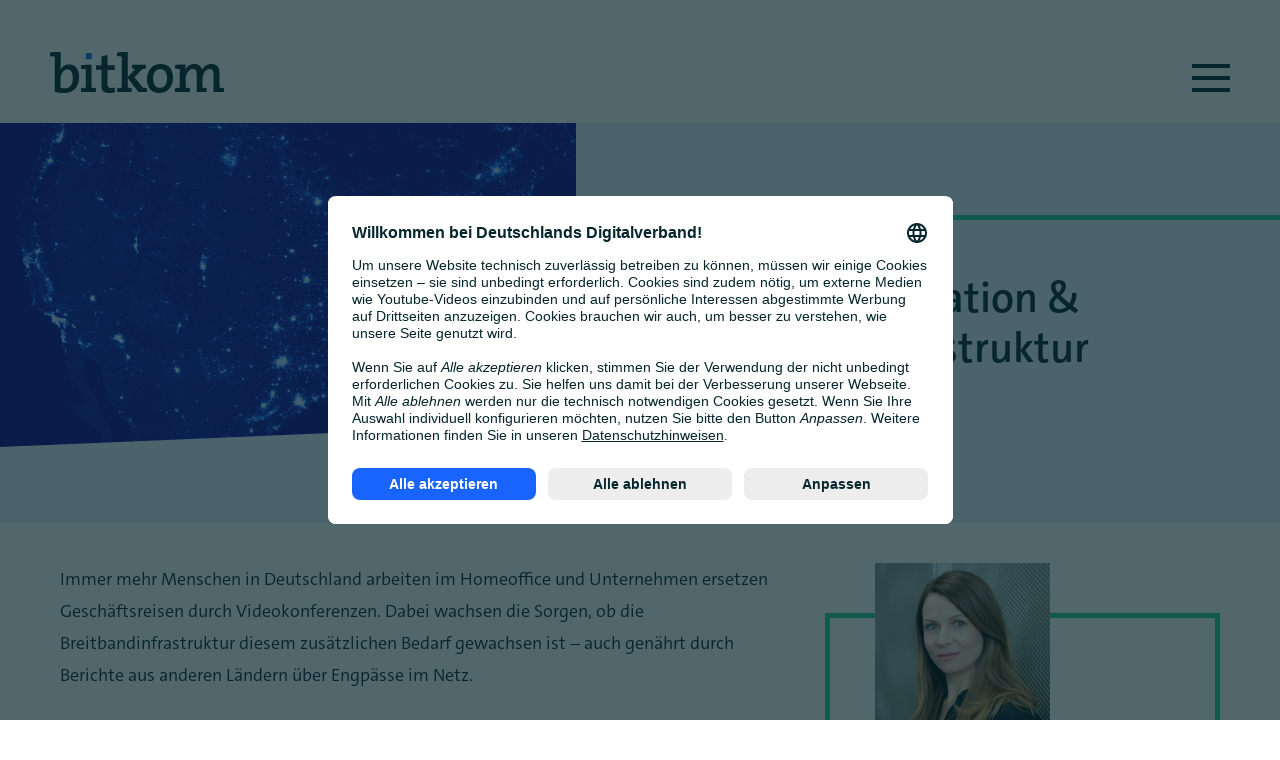

--- FILE ---
content_type: text/html; charset=UTF-8
request_url: https://www.bitkom.org/Themen/Politik-Recht/Telekommunikationspolitik/Telekommunikation-Breitbandinfrastruktur
body_size: 17050
content:
<!DOCTYPE html>
<html lang="de" dir="ltr" prefix="og: https://ogp.me/ns#">
<head>

  

  <meta charset="utf-8" />
<noscript><style>form.antibot * :not(.antibot-message) { display: none !important; }</style>
</noscript><meta name="description" content="Immer mehr Menschen in Deutschland arbeiten im Homeoffice und Unternehmen ersetzen Geschäftsreisen durch Videokonferenzen. Dabei wachsen die Sorgen, ob die Breitbandinfrastruktur diesem zusätzlichen Bedarf gewachsen ist – auch genährt durch Berichte aus anderen Ländern über Engpässe im Netz. Für Deutschland gibt Bitkom folgende Antworten zu den drängendsten Fragen:" />
<meta name="geo.placename" content="Berlin" />
<meta name="geo.position" content="52.5216792,13.3823834" />
<meta name="geo.region" content="DE" />
<meta name="icbm" content="52.5216792,13.3823834" />
<link rel="canonical" href="https://www.bitkom.org/Themen/Politik-Recht/Telekommunikationspolitik/Telekommunikation-Breitbandinfrastruktur" />
<meta name="author" content="Bitkom e.V." />
<link rel="image_src" href="https://www.bitkom.org/sites/main/files/styles/facebook/public/2020-02/nasa-43563.jpg?h=f4b3ce55&amp;itok=YLnsGv74" />
<meta property="og:site_name" content="Bitkom e. V." />
<meta property="og:type" content="article" />
<meta property="og:url" content="https://www.bitkom.org/Themen/Politik-Recht/Telekommunikationspolitik/Telekommunikation-Breitbandinfrastruktur" />
<meta property="og:title" content="Telekommunikation &amp; Breitbandinfrastruktur | Bitkom e. V." />
<meta property="og:description" content="Immer mehr Menschen in Deutschland arbeiten im Homeoffice und Unternehmen ersetzen Geschäftsreisen durch Videokonferenzen. Dabei wachsen die Sorgen, ob die Breitbandinfrastruktur diesem zusätzlichen Bedarf gewachsen ist – auch genährt durch Berichte aus anderen Ländern über Engpässe im Netz. Für Deutschland gibt Bitkom folgende Antworten zu den drängendsten Fragen:" />
<meta property="og:image" content="https://www.bitkom.org/sites/main/files/styles/facebook/public/2020-02/nasa-43563.jpg?h=f4b3ce55&amp;itok=YLnsGv74" />
<meta property="og:image:width" content="19101910" />
<meta property="og:image:height" content="10001000" />
<meta property="place:location:latitude" content="52.5216792" />
<meta property="place:location:longitude" content="13.3823834" />
<meta property="og:locale" content="de_DE" />
<meta property="og:locale:alternate" content="en_EN" />
<meta property="article:published_time" content="2020-03-16" />
<meta property="article:modified_time" content="2025-05-28" />
<meta property="fb:app_id" content="443245723182166" />
<meta name="twitter:card" content="summary_large_image" />
<meta name="twitter:description" content="Immer mehr Menschen in Deutschland arbeiten im Homeoffice und Unternehmen ersetzen Geschäftsreisen durch Videokonferenzen. Dabei wachsen die Sorgen, ob die Breitbandinfrastruktur diesem zusätzlichen Bedarf gewachsen ist – auch genährt durch Berichte aus anderen Ländern über Engpässe im Netz. Für Deutschland gibt Bitkom folgende Antworten zu den drängendsten Fragen:" />
<meta name="twitter:site" content="@bitkom" />
<meta name="twitter:title" content="Telekommunikation &amp; Breitbandinfrastruktur | Bitkom e. V." />
<meta name="twitter:image" content="https://www.bitkom.org/sites/main/files/styles/facebook/public/2020-02/nasa-43563.jpg?h=f4b3ce55&amp;itok=YLnsGv74" />
<meta name="Generator" content="Drupal 10 (https://www.drupal.org)" />
<meta name="MobileOptimized" content="width" />
<meta name="HandheldFriendly" content="true" />
<meta name="viewport" content="width=device-width, initial-scale=1.0" />
<script type="application/ld+json">{
    "@context": "https://schema.org",
    "@graph": [
        {
            "@type": "Article",
            "headline": "Telekommunikation \u0026 Breitbandinfrastruktur | Bitkom e. V.",
            "name": "Telekommunikation \u0026 Breitbandinfrastruktur |  Bitkom e. V.",
            "about": [
                "Telekommunikationspolitik"
            ],
            "description": "Immer mehr Menschen in Deutschland arbeiten im Homeoffice und Unternehmen ersetzen Geschäftsreisen durch Videokonferenzen. Dabei wachsen die Sorgen, ob die Breitbandinfrastruktur diesem zusätzlichen Bedarf gewachsen ist – auch genährt durch Berichte aus anderen Ländern über Engpässe im Netz.\n\nFür Deutschland gibt Bitkom folgende Antworten zu den drängendsten Fragen:",
            "image": {
                "@type": "ImageObject",
                "representativeOfPage": "True",
                "url": "https://www.bitkom.org/sites/main/files/styles/facebook/public/2020-02/nasa-43563.jpg?h=f4b3ce55\u0026itok=YLnsGv74",
                "width": "1910",
                "height": "1000"
            },
            "datePublished": "Mo., 16.03.2020 - 16:00",
            "dateModified": "Mi., 28.05.2025 - 16:00",
            "mainEntityOfPage": "https://www.bitkom.org/Themen/Politik-Recht/Telekommunikationspolitik/Telekommunikation-Breitbandinfrastruktur"
        }
    ]
}</script>
<link rel="preconnect" href="//privacy-proxy.usercentrics.eu" />
<link rel="preload" href="//privacy-proxy.usercentrics.eu/latest/uc-block.bundle.js" as="script" />
<script id="usercentrics-cmp" src="//app.usercentrics.eu/browser-ui/latest/loader.js" data-settings-id="lMSvAqOyiGL2p0" async="async" data-blocking-mode="auto" data-debug="false" data-version=""></script>
<script src="//privacy-proxy.usercentrics.eu/latest/uc-block.bundle.js"></script>
<script id="google_tag_manager" src="https://www.bitkom.org/themes/tokyo/dist/scripts/google_tag_manager.min.js" data-usercentrics="Google Tag Manager" async="async"></script>
<script id="google_analytics" src="https://www.bitkom.org/themes/tokyo/dist/scripts/google.min.js" data-usercentrics="Google Analytics" async="async"></script>
<link rel="icon" href="/themes/tokyo/favicon.ico" type="image/vnd.microsoft.icon" />

    <title>Telekommunikation &amp; Breitbandinfrastruktur | Bitkom e. V.</title>
    <link rel="stylesheet" media="all" href="/themes/contrib/stable/css/system/components/hidden.module.css?t8wx8s" />
<link rel="stylesheet" media="all" href="/modules/contrib/extlink/css/extlink.css?t8wx8s" />
<link rel="stylesheet" media="all" href="/modules/contrib/paragraphs/css/paragraphs.unpublished.css?t8wx8s" />
<link rel="stylesheet" media="all" href="/themes/tokyo/dist/styles/base.min.css?t8wx8s" />
<link rel="stylesheet" media="all" href="/themes/tokyo/dist/styles/custom-block.min.css?t8wx8s" />
<link rel="stylesheet" media="all" href="/themes/tokyo/dist/styles/language-switcher.min.css?t8wx8s" />
<link rel="stylesheet" media="all" href="/themes/tokyo/dist/styles/magazine-teaser--scheme.min.css?t8wx8s" />
<link rel="stylesheet" media="all" href="/themes/tokyo/dist/styles/mood-seven.min.css?t8wx8s" />
<link rel="stylesheet" media="all" href="/themes/tokyo/dist/styles/rail.min.css?t8wx8s" />
<link rel="stylesheet" media="all" href="/themes/tokyo/dist/styles/sheet.min.css?t8wx8s" />
<link rel="stylesheet" media="all" href="/themes/tokyo/dist/styles/sidebar-big.min.css?t8wx8s" />
<link rel="stylesheet" media="all" href="/themes/tokyo/dist/styles/sidebar-clipped.min.css?t8wx8s" />
<link rel="stylesheet" media="all" href="/themes/tokyo/dist/styles/sidebar-contacts.min.css?t8wx8s" />
<link rel="stylesheet" media="all" href="/themes/tokyo/dist/styles/sidebar-even.min.css?t8wx8s" />
<link rel="stylesheet" media="all" href="/themes/tokyo/dist/styles/sidebar-filter.min.css?t8wx8s" />
<link rel="stylesheet" media="all" href="/themes/tokyo/dist/styles/sidebar-low-bottom.min.css?t8wx8s" />
<link rel="stylesheet" media="all" href="/themes/tokyo/dist/styles/sidebar-no-box.min.css?t8wx8s" />
<link rel="stylesheet" media="all" href="/themes/tokyo/dist/styles/sidebar-reversed.min.css?t8wx8s" />
<link rel="stylesheet" media="all" href="/themes/tokyo/dist/styles/sidebar-short.min.css?t8wx8s" />
<link rel="stylesheet" media="all" href="/themes/tokyo/dist/styles/sidebar-sticky.min.css?t8wx8s" />
<link rel="stylesheet" media="all" href="/themes/tokyo/dist/styles/sidebar-teaser.min.css?t8wx8s" />
<link rel="stylesheet" media="all" href="/themes/tokyo/dist/styles/sidebar-to-bottom.min.css?t8wx8s" />
<link rel="stylesheet" media="all" href="/themes/tokyo/dist/styles/sidebar-webform.min.css?t8wx8s" />
<link rel="stylesheet" media="all" href="/themes/tokyo/dist/styles/slider.min.css?t8wx8s" />
<link rel="stylesheet" media="all" href="/themes/tokyo/dist/styles/burger.min.css?t8wx8s" />
<link rel="stylesheet" media="all" href="/themes/tokyo/dist/styles/contact-shape.min.css?t8wx8s" />
<link rel="stylesheet" media="all" href="/themes/tokyo/dist/styles/duotone.min.css?t8wx8s" />
<link rel="stylesheet" media="all" href="/themes/tokyo/dist/styles/element.min.css?t8wx8s" />
<link rel="stylesheet" media="all" href="/themes/tokyo/dist/styles/footer-block.min.css?t8wx8s" />
<link rel="stylesheet" media="all" href="/themes/tokyo/dist/styles/label.min.css?t8wx8s" />
<link rel="stylesheet" media="all" href="/themes/tokyo/dist/styles/logo.min.css?t8wx8s" />
<link rel="stylesheet" media="all" href="/themes/tokyo/dist/styles/magazine-teaser.min.css?t8wx8s" />
<link rel="stylesheet" media="all" href="/themes/tokyo/dist/styles/mobmen.min.css?t8wx8s" />
<link rel="stylesheet" media="all" href="/themes/tokyo/dist/styles/search.min.css?t8wx8s" />
<link rel="stylesheet" media="all" href="/themes/tokyo/dist/styles/sidebar.min.css?t8wx8s" />
<link rel="stylesheet" media="all" href="/themes/tokyo/dist/styles/socialbar.min.css?t8wx8s" />
<link rel="stylesheet" media="all" href="/themes/tokyo/dist/styles/table.min.css?t8wx8s" />
<link rel="stylesheet" media="all" href="/themes/tokyo/dist/styles/text-slot.min.css?t8wx8s" />
<link rel="stylesheet" media="all" href="/themes/tokyo/dist/styles/usercentrics.min.css?t8wx8s" />
<link rel="stylesheet" media="all" href="/themes/tokyo/dist/styles/video.min.css?t8wx8s" />
<link rel="stylesheet" media="all" href="/themes/tokyo/dist/styles/wysiwyg.min.css?t8wx8s" />
<link rel="stylesheet" media="all" href="/themes/tokyo/src/libs/select2/select2.min.css?t8wx8s" />
<link rel="stylesheet" media="all" href="/themes/tokyo/src/libs/swiper/swiper.min.css?t8wx8s" />
<link rel="stylesheet" media="all" href="/themes/tokyo/src/libs/plyr/plyr.min.css?t8wx8s" />

    
</head>
<body class="node-2698 article-telekommunikation--breitbandinfrastruktur page-type-article" >

<!-- Google Tag Manager (noscript) -->
<noscript><iframe src="https://www.googletagmanager.com/ns.html?id=GTM-MQ6RXX7L" height="0" width="0" style="display:none;visibility:hidden"></iframe></noscript>
<!-- End Google Tag Manager (noscript) -->
<svg xmlns="http://www.w3.org/2000/svg" viewBox="0 0 0 0" width="0" height="0">
  <!-- we follow:
  https://tympanus.net/codrops/2019/02/05/svg-filter-effects-duotone-images-with-fecomponenttransfer/
  https://yoksel.github.io/svg-gradient-map/#/
  drei Farben wählen: dunkelblau, neon und light
  -->
  <defs>
    <!-- Blue gray:033 blend: color -->
    <filter id="duotone-blue" x="-10%" y="-10%" width="120%" height="120%" filterUnits="objectBoundingBox" primitiveUnits="userSpaceOnUse" color-interpolation-filters="sRGB">
      <feColorMatrix type="matrix" values=".33 .33 .33 0 0
            .33 .33 .33 0 0
            .33 .33 .33 0 0
            0 0 0 1 0" in="SourceGraphic" result="grayfilter"/>
      <feComponentTransfer in="grayfilter" result="tricolor">
        <feFuncR type="table" tableValues="0.08 0.1 0.92"/>
        <feFuncG type="table" tableValues="0.00 0.39 0.96"/>
        <feFuncB type="table" tableValues="0.51 1 1"/>
        <feFuncA type="table" tableValues="0 1"/>
      </feComponentTransfer>
      <feBlend mode="normal" in="tricolor" in2="SourceGraphic" result="blend"/>
    </filter>

    <!-- green gray:033 blend: color -->
      <filter id="duotone-green" x="-10%" y="-10%" width="120%" height="120%" filterUnits="objectBoundingBox" primitiveUnits="userSpaceOnUse" color-interpolation-filters="sRGB">
      <feColorMatrix type="matrix" values=".33 .33 .33 0 0
            .33 .33 .33 0 0
            .33 .33 .33 0 0
            0 0 0 1 0" in="SourceGraphic" result="grayfilter"/>
      <feComponentTransfer in="grayfilter" result="tricolor">
        <feFuncR type="table" tableValues="0.08 0.16 0.9"/>
        <feFuncG type="table" tableValues="0.00 0.82 0.96"/>
        <feFuncB type="table" tableValues="0.51 0.59 0.9"/>
        <feFuncA type="table" tableValues="0 1"/>
      </feComponentTransfer>
      <feBlend mode="normal" in="tricolor" in2="SourceGraphic" result="blend"/>
    </filter>

    <!-- red gray:0.33 blend: color -->
    <filter id="duotone-red" x="-10%" y="-10%" width="120%" height="120%" filterUnits="objectBoundingBox" primitiveUnits="userSpaceOnUse" color-interpolation-filters="sRGB">
      <feColorMatrix type="matrix" values=".33 .33 .33 0 0
            .33 .33 .33 0 0
            .33 .33 .33 0 0
            0 0 0 1 0" in="SourceGraphic" result="grayfilter"/>
      <feComponentTransfer in="grayfilter" result="tricolor">
        <feFuncR type="table" tableValues="0.08 1.00 1"/>
        <feFuncG type="table" tableValues="0.00 0.31 0.94"/>
        <feFuncB type="table" tableValues="0.51 0.25 0.9"/>
        <feFuncA type="table" tableValues="0 1"/>
      </feComponentTransfer>
      <feBlend mode="normal" in="tricolor" in2="SourceGraphic" result="blend"/>
    </filter>

    <!-- yellow gray:0.33 blend:color -->
    <filter id="duotone-yellow" x="-10%" y="-10%" width="120%" height="120%" filterUnits="objectBoundingBox" primitiveUnits="userSpaceOnUse" color-interpolation-filters="sRGB">
      <feColorMatrix type="matrix" values=".33 .33 .33 0 0
            .33 .33 .33 0 0
            .33 .33 .33 0 0
            0 0 0 1 0" in="SourceGraphic" result="grayfilter"/>
      <feComponentTransfer in="grayfilter" result="tricolor">
        <feFuncR type="table" tableValues="0.08 1.00 1"/>
        <feFuncG type="table" tableValues="0.00 0.78 0.96"/>
        <feFuncB type="table" tableValues="0.51 0.00 0.88"/>
        <feFuncA type="table" tableValues="0 1"/>
      </feComponentTransfer>
      <feBlend mode="normal" in="tricolor" in2="SourceGraphic" result="blend"/>
    </filter>


  </defs>
</svg>
        
      <div class="dialog-off-canvas-main-canvas" data-off-canvas-main-canvas>
    




<div class="sheet">
  
  <div class="sheet__header">

          <div class="sheet__header-wrapper">
        <div class="sheet__header-left">
          






  <a class="logo" href="/">
              <img src="/themes/tokyo/src/assets/logos/bitkom.svg" alt="Bitkom e.V.">
            </a>


        </div>
        <div class="sheet__header-right">
                        <div class="region--header_right">
    <nav role="navigation" aria-labelledby="block-mainnavigation-menu" id="block-mainnavigation">
            
  <h2 class="visually-hidden" id="block-mainnavigation-menu">Main navigation</h2>
  

        

  <nav class="rail
     rail--main-menu    ">

            <div class="rail__items">
              
                  <a class="rail__item themen" href="/Bitkom/Ueber-uns/A-Z.html" title="Themen">
            Themen
          </a>
          <div class="rail__overlay">
            <svg class="rail__box" xmlns="http://www.w3.org/2000/svg" fill="none">
              <line class="rail__box-shape" x1="0" y1="90%" x2="90%" y2="70%" stroke="#1a66Ff" stroke-width="5"></line>
              <line class="rail__box-shape" x1="90%" y1="0" x2="90%" y2="70.6%" stroke="#1a66ff" stroke-width="5"></line>
            </svg>
            <div class="rail__overlay-wrapper">
              <div class="rail__level-1">
                                  <div class="rail__item-below">
                    <a class="rail__link themen-von-a---z" href="/Bitkom/Ueber-uns/A-Z.html" title="Themen von A - Z">Themen von A - Z</a>
                                      </div>
                                  <div class="rail__item-below">
                    <a class="rail__link digitale-souveränität,-infrastruktur-&amp;-regulierung" href="/Themen/Digitale-Souveraenitaet-Infrastruktur-Regulierung" title="Digitale Souveränität, Infrastruktur &amp; Regulierung">Digitale Souveränität, Infrastruktur & Regulierung</a>
                                      </div>
                                  <div class="rail__item-below">
                    <a class="rail__link digitale-transformation" href="/Themen/Digitale-Transformation" title="Digitale Transformation">Digitale Transformation</a>
                                      </div>
                                  <div class="rail__item-below">
                    <a class="rail__link klimaschutz-&amp;-nachhaltigkeit" href="/Themen/Politik/Klimaschutz-Nachhaltigkeit" title="Klimaschutz &amp; Nachhaltigkeit">Klimaschutz & Nachhaltigkeit</a>
                                      </div>
                                  <div class="rail__item-below">
                    <a class="rail__link digitale-gesellschaft" href="/Themen/Digitale-Gesellschaft" title="Digitale Gesellschaft">Digitale Gesellschaft</a>
                                      </div>
                                  <div class="rail__item-below">
                    <a class="rail__link märkte-&amp;-technologien" href="/Themen/Maerkte-Technologien" title="Märkte &amp; Technologien ">Märkte & Technologien </a>
                                      </div>
                                  <div class="rail__item-below">
                    <a class="rail__link ki-&amp;-daten" href="/Themen/KI-Daten" title="KI &amp; Daten">KI & Daten</a>
                                      </div>
                                  <div class="rail__item-below">
                    <a class="rail__link sicherheit" href="/Themen/Sicherheit" title="Sicherheit">Sicherheit</a>
                                      </div>
                                  <div class="rail__item-below">
                    <a class="rail__link startups-&amp;-scaleups" href="/Themen/Startups-Scaleups" title="Startups &amp; Scaleups">Startups & Scaleups</a>
                                      </div>
                                  <div class="rail__item-below">
                    <a class="rail__link recht" href="/Themen/Recht" title="Recht">Recht</a>
                                      </div>
                                  <div class="rail__item-below">
                    <a class="rail__link public-sector" href="/Themen/Public-Sector" title="Public Sector">Public Sector</a>
                                      </div>
                                  <div class="rail__item-below">
                    <a class="rail__link politik" href="/Themen/Politik" title="Politik">Politik</a>
                                      </div>
                              </div>
            </div>
          </div>
                      
                  <a class="rail__item daten" href="/Datenuebersicht" title="Daten">
            Daten
          </a>
          <div class="rail__overlay">
            <svg class="rail__box" xmlns="http://www.w3.org/2000/svg" fill="none">
              <line class="rail__box-shape" x1="0" y1="90%" x2="90%" y2="70%" stroke="#1a66Ff" stroke-width="5"></line>
              <line class="rail__box-shape" x1="90%" y1="0" x2="90%" y2="70.6%" stroke="#1a66ff" stroke-width="5"></line>
            </svg>
            <div class="rail__overlay-wrapper">
              <div class="rail__level-1">
                                  <div class="rail__item-below">
                    <a class="rail__link bitkom-dataverse" href="/Bitkom-Dataverse" title="Bitkom-Dataverse">Bitkom-Dataverse</a>
                                      </div>
                                  <div class="rail__item-below">
                    <a class="rail__link studienberichte" href="/Studienberichte" title="Studienberichte">Studienberichte</a>
                                      </div>
                              </div>
            </div>
          </div>
                      
                  <a class="rail__item events" href="/Termine/index.jsp" title="Events">
            Events
          </a>
          <div class="rail__overlay">
            <svg class="rail__box" xmlns="http://www.w3.org/2000/svg" fill="none">
              <line class="rail__box-shape" x1="0" y1="90%" x2="90%" y2="70%" stroke="#1a66Ff" stroke-width="5"></line>
              <line class="rail__box-shape" x1="90%" y1="0" x2="90%" y2="70.6%" stroke="#1a66ff" stroke-width="5"></line>
            </svg>
            <div class="rail__overlay-wrapper">
              <div class="rail__level-1">
                                  <div class="rail__item-below">
                    <a class="rail__link alle-events" href="/Termine/index.jsp" title="Alle Events">Alle Events</a>
                                      </div>
                                  <div class="rail__item-below">
                    <a class="rail__link bitkom@eight-mit-dr.-jörg-semmler" href="/Politik/Veranstaltungen/BitkomAtEight" title="Bitkom@eight mit Dr. Jörg Semmler">Bitkom@eight mit Dr. Jörg Semmler</a>
                                      </div>
                                  <div class="rail__item-below">
                    <a class="rail__link transform" href="https://transform.show/" title="TRANSFORM">TRANSFORM</a>
                                      </div>
                                  <div class="rail__item-below">
                    <a class="rail__link bildungskonferenz" href="https://bildungs-konferenz.de/" title="Bildungskonferenz">Bildungskonferenz</a>
                                      </div>
                              </div>
            </div>
          </div>
                      
                  <a class="rail__item presse" href="/Presse/Presse-Center" title="Presse">
            Presse
          </a>
          <div class="rail__overlay">
            <svg class="rail__box" xmlns="http://www.w3.org/2000/svg" fill="none">
              <line class="rail__box-shape" x1="0" y1="90%" x2="90%" y2="70%" stroke="#1a66Ff" stroke-width="5"></line>
              <line class="rail__box-shape" x1="90%" y1="0" x2="90%" y2="70.6%" stroke="#1a66ff" stroke-width="5"></line>
            </svg>
            <div class="rail__overlay-wrapper">
              <div class="rail__level-1">
                                  <div class="rail__item-below">
                    <a class="rail__link presseinformationen" href="/Presse/Presseinformation/index.jsp" title="Presseinformationen">Presseinformationen</a>
                                      </div>
                                  <div class="rail__item-below">
                    <a class="rail__link pressefotos" href="/Presse/Pressefotos" title="Pressefotos">Pressefotos</a>
                                      </div>
                                  <div class="rail__item-below">
                    <a class="rail__link termine" href="/Presse/Termine" title="Termine">Termine</a>
                                      </div>
                                  <div class="rail__item-below">
                    <a class="rail__link kontakt" href="/Presse/Kontakt" title="Kontakt">Kontakt</a>
                                      </div>
                                  <div class="rail__item-below">
                    <a class="rail__link presseverteiler" href="/Presse/Presseverteiler" title="Presseverteiler">Presseverteiler</a>
                                      </div>
                                  <div class="rail__item-below">
                    <a class="rail__link social-media" href="/Presse/Social-Media" title="Social Media">Social Media</a>
                                      </div>
                              </div>
            </div>
          </div>
                      
                  <a class="rail__item mediathek" href="https://www.bitkom.org/mediathek#fokus" title="Mediathek">
            Mediathek
          </a>
          <div class="rail__overlay">
            <svg class="rail__box" xmlns="http://www.w3.org/2000/svg" fill="none">
              <line class="rail__box-shape" x1="0" y1="90%" x2="90%" y2="70%" stroke="#1a66Ff" stroke-width="5"></line>
              <line class="rail__box-shape" x1="90%" y1="0" x2="90%" y2="70.6%" stroke="#1a66ff" stroke-width="5"></line>
            </svg>
            <div class="rail__overlay-wrapper">
              <div class="rail__level-1">
                                  <div class="rail__item-below">
                    <a class="rail__link im-fokus" href="/mediathek#fokus" title="Im Fokus">Im Fokus</a>
                                      </div>
                                  <div class="rail__item-below">
                    <a class="rail__link podcasts" href="/mediathek#podcasts" title="Podcasts">Podcasts</a>
                                      </div>
                                  <div class="rail__item-below">
                    <a class="rail__link publikationen" href="/mediathek#publikationen" title="Publikationen">Publikationen</a>
                                      </div>
                                  <div class="rail__item-below">
                    <a class="rail__link videos" href="/mediathek#videos" title="Videos">Videos</a>
                                      </div>
                              </div>
            </div>
          </div>
                      
                  <a class="rail__item bitkom" href="/Bitkom/Ueber-uns" title="Bitkom">
            Bitkom
          </a>
          <div class="rail__overlay">
            <svg class="rail__box" xmlns="http://www.w3.org/2000/svg" fill="none">
              <line class="rail__box-shape" x1="0" y1="90%" x2="90%" y2="70%" stroke="#1a66Ff" stroke-width="5"></line>
              <line class="rail__box-shape" x1="90%" y1="0" x2="90%" y2="70.6%" stroke="#1a66ff" stroke-width="5"></line>
            </svg>
            <div class="rail__overlay-wrapper">
              <div class="rail__level-1">
                                  <div class="rail__item-below">
                    <a class="rail__link über-uns" href="/Bitkom/Ueber-uns" title="Über uns">Über uns</a>
                                      </div>
                                  <div class="rail__item-below">
                    <a class="rail__link organisation" href="/Bitkom/Organisation" title="Organisation">Organisation</a>
                                      </div>
                                  <div class="rail__item-below">
                    <a class="rail__link services" href="/Bitkom/Services" title="Services">Services</a>
                                      </div>
                                  <div class="rail__item-below">
                    <a class="rail__link transparenz" href="/Selbstverpflichtungserklaerung" title="Transparenz">Transparenz</a>
                                      </div>
                              </div>
            </div>
          </div>
                      
                  <a class="rail__item karriere" href="/Karriere" title="Karriere">
            Karriere
          </a>
          <div class="rail__overlay">
            <svg class="rail__box" xmlns="http://www.w3.org/2000/svg" fill="none">
              <line class="rail__box-shape" x1="0" y1="90%" x2="90%" y2="70%" stroke="#1a66Ff" stroke-width="5"></line>
              <line class="rail__box-shape" x1="90%" y1="0" x2="90%" y2="70.6%" stroke="#1a66ff" stroke-width="5"></line>
            </svg>
            <div class="rail__overlay-wrapper">
              <div class="rail__level-1">
                                  <div class="rail__item-below">
                    <a class="rail__link karriere-beim-bitkom" href="/Karriere" title="Karriere beim Bitkom">Karriere beim Bitkom</a>
                                      </div>
                                  <div class="rail__item-below">
                    <a class="rail__link freie-stellen" href="/karriere/jobs" title="Freie Stellen">Freie Stellen</a>
                                      </div>
                              </div>
            </div>
          </div>
                      
                  <a class="rail__item rail__item--last mitglied-werden" href="/Bitkom/Mitgliedschaft/Mitglied-werden/index.jsp" title="Mitglied werden">
            Mitglied werden
          </a>
          <div class="rail__overlay">
            <svg class="rail__box" xmlns="http://www.w3.org/2000/svg" fill="none">
              <line class="rail__box-shape" x1="0" y1="90%" x2="90%" y2="70%" stroke="#1a66Ff" stroke-width="5"></line>
              <line class="rail__box-shape" x1="90%" y1="0" x2="90%" y2="70.6%" stroke="#1a66ff" stroke-width="5"></line>
            </svg>
            <div class="rail__overlay-wrapper">
              <div class="rail__level-1">
                                  <div class="rail__item-below">
                    <a class="rail__link mitglied-werden" href="/Bitkom/Mitgliedschaft/Mitglied-werden/index.jsp" title="Mitglied werden">Mitglied werden</a>
                                      </div>
                                  <div class="rail__item-below">
                    <a class="rail__link startup-mitglied-werden" href="/Bitkom/Mitgliedschaft/Get-Started-Mitglied-werden" title="Startup-Mitglied werden">Startup-Mitglied werden</a>
                                      </div>
                                  <div class="rail__item-below">
                    <a class="rail__link mitgliederportal" href="https://www.bitkom-mitgliederportal.de/" title="Mitgliederportal">Mitgliederportal</a>
                                      </div>
                                  <div class="rail__item-below">
                    <a class="rail__link mitgliederliste" href="/Bitkom/Mitgliedschaft/Mitgliederliste" title="Mitgliederliste">Mitgliederliste</a>
                                      </div>
                                  <div class="rail__item-below">
                    <a class="rail__link beitragsordnung" href="/Bitkom-Beitragsordnung" title="Beitragsordnung">Beitragsordnung</a>
                                      </div>
                                  <div class="rail__item-below">
                    <a class="rail__link bitkom-satzung" href="https://www.bitkom.org/sites/main/files/2024-09/Bitkom-Satzung.pdf" title="Bitkom-Satzung">Bitkom-Satzung</a>
                                      </div>
                                  <div class="rail__item-below">
                    <a class="rail__link neu-im-bitkom" href="/Bitkom/Mitgliedschaft/Neu-im-Bitkom" title="Neu im Bitkom">Neu im Bitkom</a>
                                      </div>
                              </div>
            </div>
          </div>
                  </div>
  
  </nav>




<nav class="mobmen">
  <div class="mobmen__items">
    <svg class="mobmen__box" fill="none" xmlns="http://www.w3.org/2000/svg">
      <line class="mobmen__box-shape mobmen__box-shape-1" x1="0" y1="0" x2="100%" y2="0" stroke="#1a66ff" stroke-width="10"/>
      <line class="mobmen__box-shape mobmen__box-shape-2" x1="0" y1="100%" x2="0" y2="0" stroke="#1a66ff" stroke-width="10"/>
      <line class="mobmen__box-shape mobmen__box-shape-3" x1="100%" y1="100%" x2="0" y2="100%" stroke="#1a66ff" stroke-width="10"/>
    </svg>

                  <span class="mobmen__item">Themen</span>
        <div class="mobmen__item-wrapper">
          <span class="mobmen__back-btn"></span>
                      <a class="mobmen__item-content" href="/Bitkom/Ueber-uns/A-Z.html" title="Themen von A - Z">Themen von A - Z</a>
                      <a class="mobmen__item-content" href="/Themen/Digitale-Souveraenitaet-Infrastruktur-Regulierung" title="Digitale Souveränität, Infrastruktur &amp; Regulierung">Digitale Souveränität, Infrastruktur &amp; Regulierung</a>
                      <a class="mobmen__item-content" href="/Themen/Digitale-Transformation" title="Digitale Transformation">Digitale Transformation</a>
                      <a class="mobmen__item-content" href="/Themen/Politik/Klimaschutz-Nachhaltigkeit" title="Klimaschutz &amp; Nachhaltigkeit">Klimaschutz &amp; Nachhaltigkeit</a>
                      <a class="mobmen__item-content" href="/Themen/Digitale-Gesellschaft" title="Digitale Gesellschaft">Digitale Gesellschaft</a>
                      <a class="mobmen__item-content" href="/Themen/Maerkte-Technologien" title="Märkte &amp; Technologien ">Märkte &amp; Technologien </a>
                      <a class="mobmen__item-content" href="/Themen/KI-Daten" title="KI &amp; Daten">KI &amp; Daten</a>
                      <a class="mobmen__item-content" href="/Themen/Sicherheit" title="Sicherheit">Sicherheit</a>
                      <a class="mobmen__item-content" href="/Themen/Startups-Scaleups" title="Startups &amp; Scaleups">Startups &amp; Scaleups</a>
                      <a class="mobmen__item-content" href="/Themen/Recht" title="Recht">Recht</a>
                      <a class="mobmen__item-content" href="/Themen/Public-Sector" title="Public Sector">Public Sector</a>
                      <a class="mobmen__item-content" href="/Themen/Politik" title="Politik">Politik</a>
                  </div>
                        <span class="mobmen__item">Daten</span>
        <div class="mobmen__item-wrapper">
          <span class="mobmen__back-btn"></span>
                      <a class="mobmen__item-content" href="/Bitkom-Dataverse" title="Bitkom-Dataverse">Bitkom-Dataverse</a>
                      <a class="mobmen__item-content" href="/Studienberichte" title="Studienberichte">Studienberichte</a>
                  </div>
                        <span class="mobmen__item">Events</span>
        <div class="mobmen__item-wrapper">
          <span class="mobmen__back-btn"></span>
                      <a class="mobmen__item-content" href="/Termine/index.jsp" title="Alle Events">Alle Events</a>
                      <a class="mobmen__item-content" href="/Politik/Veranstaltungen/BitkomAtEight" title="Bitkom@eight mit Dr. Jörg Semmler">Bitkom@eight mit Dr. Jörg Semmler</a>
                      <a class="mobmen__item-content" href="https://transform.show/" title="TRANSFORM">TRANSFORM</a>
                      <a class="mobmen__item-content" href="https://bildungs-konferenz.de/" title="Bildungskonferenz">Bildungskonferenz</a>
                  </div>
                        <span class="mobmen__item">Presse</span>
        <div class="mobmen__item-wrapper">
          <span class="mobmen__back-btn"></span>
                      <a class="mobmen__item-content" href="/Presse/Presseinformation/index.jsp" title="Presseinformationen">Presseinformationen</a>
                      <a class="mobmen__item-content" href="/Presse/Pressefotos" title="Pressefotos">Pressefotos</a>
                      <a class="mobmen__item-content" href="/Presse/Termine" title="Termine">Termine</a>
                      <a class="mobmen__item-content" href="/Presse/Kontakt" title="Kontakt">Kontakt</a>
                      <a class="mobmen__item-content" href="/Presse/Presseverteiler" title="Presseverteiler">Presseverteiler</a>
                      <a class="mobmen__item-content" href="/Presse/Social-Media" title="Social Media">Social Media</a>
                  </div>
                        <span class="mobmen__item">Mediathek</span>
        <div class="mobmen__item-wrapper">
          <span class="mobmen__back-btn"></span>
                      <a class="mobmen__item-content" href="/mediathek#fokus" title="Im Fokus">Im Fokus</a>
                      <a class="mobmen__item-content" href="/mediathek#podcasts" title="Podcasts">Podcasts</a>
                      <a class="mobmen__item-content" href="/mediathek#publikationen" title="Publikationen">Publikationen</a>
                      <a class="mobmen__item-content" href="/mediathek#videos" title="Videos">Videos</a>
                  </div>
                        <span class="mobmen__item">Bitkom</span>
        <div class="mobmen__item-wrapper">
          <span class="mobmen__back-btn"></span>
                      <a class="mobmen__item-content" href="/Bitkom/Ueber-uns" title="Über uns">Über uns</a>
                      <a class="mobmen__item-content" href="/Bitkom/Organisation" title="Organisation">Organisation</a>
                      <a class="mobmen__item-content" href="/Bitkom/Services" title="Services">Services</a>
                      <a class="mobmen__item-content" href="/Selbstverpflichtungserklaerung" title="Transparenz">Transparenz</a>
                  </div>
                        <span class="mobmen__item">Karriere</span>
        <div class="mobmen__item-wrapper">
          <span class="mobmen__back-btn"></span>
                      <a class="mobmen__item-content" href="/Karriere" title="Karriere beim Bitkom">Karriere beim Bitkom</a>
                      <a class="mobmen__item-content" href="/karriere/jobs" title="Freie Stellen">Freie Stellen</a>
                  </div>
                        <span class="mobmen__item">Mitglied werden</span>
        <div class="mobmen__item-wrapper">
          <span class="mobmen__back-btn"></span>
                      <a class="mobmen__item-content" href="/Bitkom/Mitgliedschaft/Mitglied-werden/index.jsp" title="Mitglied werden">Mitglied werden</a>
                      <a class="mobmen__item-content" href="/Bitkom/Mitgliedschaft/Get-Started-Mitglied-werden" title="Startup-Mitglied werden">Startup-Mitglied werden</a>
                      <a class="mobmen__item-content" href="https://www.bitkom-mitgliederportal.de/" title="Mitgliederportal">Mitgliederportal</a>
                      <a class="mobmen__item-content" href="/Bitkom/Mitgliedschaft/Mitgliederliste" title="Mitgliederliste">Mitgliederliste</a>
                      <a class="mobmen__item-content" href="/Bitkom-Beitragsordnung" title="Beitragsordnung">Beitragsordnung</a>
                      <a class="mobmen__item-content" href="https://www.bitkom.org/sites/main/files/2024-09/Bitkom-Satzung.pdf" title="Bitkom-Satzung">Bitkom-Satzung</a>
                      <a class="mobmen__item-content" href="/Bitkom/Mitgliedschaft/Neu-im-Bitkom" title="Neu im Bitkom">Neu im Bitkom</a>
                  </div>
              
    
  </div>
</nav>


  </nav>

  </div>

                          

<div class="burger">
  <div class="burger__inner"></div>
</div>
              

<div class="search" hidden>
  <div class="search__icon"></div>
  <div class="search__overlay">
    <div class="search__overlay-closer">
      <div class="btn btn--close"></div>
    </div>
    <form class="meta-search-form" data-drupal-selector="meta-search-form" action="/Themen/Politik-Recht/Telekommunikationspolitik/Telekommunikation-Breitbandinfrastruktur" method="post" id="meta-search-form" accept-charset="UTF-8">
  




<div  class="js-form-item form-item js-form-type-textfield form-item-search js-form-item-search element">
      


  <label for="edit-search" class="label"
    >Suche  </label>

        

<input  data-drupal-selector="edit-search" data-msg-maxlength="Das Feld Suche hat eine maximale Länge von 64." type="text" id="edit-search" name="search" value="" size="64" maxlength="64" class="form-text text-slot" /> 

        </div>


<input  data-drupal-selector="edit-submit" type="submit" id="edit-submit" name="op" value="Absenden" class="button js-form-submit form-submit text-slot--submit text-slot" /> 


<input  autocomplete="off" data-drupal-selector="form-omrlt2t2lr9zaluj9e2vylnac7gr3un6rbalrxupole" type="hidden" name="form_build_id" value="form-OmRlt2T2lr9ZALUj9e2vylnAc7gR3uN6RBALrXUpOlE" class="text-slot" /> 


<input  data-drupal-selector="edit-meta-search-form" type="hidden" name="form_id" value="meta_search_form" class="text-slot" /> 

</form>

  </div>
</div>
                              </div>
      </div>
          

  </div>

  <div class="sheet__content">
      <div class="region--content">
    <div data-drupal-messages-fallback class="hidden"></div>






<div  class="mood-seven contextual-region animation-trigger mood-seven--media mood-seven--light duotone-blue mood-seven--blue">
  
  <div class="mood-seven__box-wrapper">  <svg class="mood-seven__box" fill="none" xmlns="http://www.w3.org/2000/svg">
    <line class="mood-seven__box-shape mood-seven__box-shape-1" x1="0" y1="0" x2="100%" y2="0" stroke-width="10"/>
    <line class="mood-seven__box-shape mood-seven__box-shape-2" x1="100%" y1="0" x2="100%" y2="100%" stroke-width="10"/>
    <line class="mood-seven__box-shape mood-seven__box-shape-3" x1="100%" y1="100%" x2="0" y2="100%" stroke-width="10"/>
    <line class="mood-seven__box-shape mood-seven__box-shape-4" x1="0" y1="100%" x2="0" y2="0" stroke-width="10"/>
  </svg>
</div>
  <div class="mood-seven__background">    <picture>
                  <source srcset="/sites/main/files/styles/1920_x_full/public/2020-02/nasa-43563.webp?h=ccef8ab3&amp;itok=C8L9JOqG 1x" media="all and (min-width: 1440px)" type="image/webp" width="1920" height="1080"/>
              <source srcset="/sites/main/files/styles/1440_x_full/public/2020-02/nasa-43563.webp?h=ccef8ab3&amp;itok=bEdf_-mL 1x" media="all and (min-width: 1025px)" type="image/webp" width="1920" height="1080"/>
              <source srcset="/sites/main/files/styles/1024_x_full/public/2020-02/nasa-43563.webp?h=ccef8ab3&amp;itok=DgXz_RGB 1x" media="all and (min-width: 600px) and (max-width: 1024px)" type="image/webp" width="1024" height="768"/>
              <source srcset="/sites/main/files/styles/600_x_full/public/2020-02/nasa-43563.webp?h=ccef8ab3&amp;itok=h_mC7Zdi 1x" media="all and (max-width: 599px)" type="image/webp" width="600" height="600"/>
              <source srcset="/sites/main/files/styles/1920_x_full/public/2020-02/nasa-43563.jpg?h=ccef8ab3&amp;itok=C8L9JOqG 1x" media="all and (min-width: 1440px)" type="image/jpeg" width="1920" height="1080"/>
              <source srcset="/sites/main/files/styles/1440_x_full/public/2020-02/nasa-43563.jpg?h=ccef8ab3&amp;itok=bEdf_-mL 1x" media="all and (min-width: 1025px)" type="image/jpeg" width="1920" height="1080"/>
              <source srcset="/sites/main/files/styles/1024_x_full/public/2020-02/nasa-43563.jpg?h=ccef8ab3&amp;itok=DgXz_RGB 1x" media="all and (min-width: 600px) and (max-width: 1024px)" type="image/jpeg" width="1024" height="768"/>
              <source srcset="/sites/main/files/styles/600_x_full/public/2020-02/nasa-43563.jpg?h=ccef8ab3&amp;itok=h_mC7Zdi 1x" media="all and (max-width: 599px)" type="image/jpeg" width="600" height="600"/>
                  


    

<img loading="lazy" width="1920" height="1080" src="/sites/main/files/styles/1920_x_full/public/2020-02/nasa-43563.jpg?h=ccef8ab3&amp;itok=C8L9JOqG" alt="Vernetzung" title />

  </picture>

</div>
  <div class="mood-seven__wrapper">
    <div class="mood-seven__content">
                    <h1 class="mood-seven__headline">Telekommunikation &amp; Breitbandinfrastruktur</h1>
            <div class="mood-seven__subline"></div>
          </div>
  </div>
</div>




  
  
















<div  class="sidebar contextual-region animation-trigger sidebar--to-bottom sidebar--white sidebar--side sidebar--no-box sidebar--sticky sidebar--low-low-space">
  
  <div class="sidebar__wrapper">
    <div class="sidebar__content">
                            



<div  class="wysiwyg contextual-region">
  
      <div class="wysiwyg__body"><p><span>Immer mehr Menschen in Deutschland arbeiten im Homeoffice und Unternehmen ersetzen Geschäftsreisen durch Videokonferenzen. Dabei wachsen die Sorgen, ob die Breitbandinfrastruktur diesem zusätzlichen Bedarf gewachsen ist – auch genährt durch Berichte aus anderen Ländern über Engpässe im Netz.</span></p>

<p><strong><span>Für Deutschland gibt Bitkom folgende Antworten zu den drängendsten Fragen:</span></strong></p>

<h3><span><span><span>Infolge der Corona-Pandemie steigt die Auslastung der Telekommunikation. Ist das Netz dafür gewappnet?</span></span></span></h3>

<p><span><span><span>Die Breitbandinfrastruktur in Deutschland ermöglicht eine hohe Verfügbarkeit von schnellem Internet. Die Spitzenbelastungen entfallen regelmäßig auf die Abendstunden. Infolge der Corona-Pandemie verlagern sich viele berufliche und private Tätigkeiten in das eigenen Zuhause und damit auch ins Internet – </span><span>diese finden aber überwiegend zu den üblichen Arbeitszeiten statt, in denen bisher bei weitem keine Spitzenbelastungen angefallen sind</span><span>. Zwar steigt der Datenverkehr insgesamt an. Aber neue Lastspitzen werden dadurch bislang nicht erreicht. </span></span></span></p>

<h3><span><span><span>Sollte die Internetnutzung eingeschränkt werden, um einer möglichen Überlastung vorzubeugen? </span></span></span></h3>

<p><span><span><span>In der aktuellen Situation ist es nicht nötig, sich bei der Online-Nutzung einzuschränken. Bei etwaigen Beeinträchtigungen sollten Nutzer prüfen, die Router-Einstellungen zu optimieren, etwa indem der Datenverkehr im eigenen Heimnetz für einzelne Geräte oder Anwendungen priorisiert wird, zum Beispiel für den Arbeitslaptop.</span></span></span></p>

<h3><span><span><span>Welche Anwendungen und Dienste rufen den größten Datenverkehr hervor?</span></span></span></h3>

<p><span><span><span>Der Großteil der Datennutzung in den Netzen entfällt auf Video-Streaming. Das macht etwa 60 Prozent des gesamten Datenverkehrs aus. Die Anforderungen von Homeoffice sind vergleichsweise gering. E-Mails und Kollaborations-Tools erfordern nur sehr kleine Bandbreiten. Selbst Videokonferenzen sind mit vergleichsweise geringen Geschwindigkeiten zwischen 2 und 8 Mbit/s problemlos möglich.</span></span></span></p>

<h3><span><span><span>Was&nbsp;unternehmen die Netzbetreiber, damit das Internet und Online-Dienste weiterhin stabil verfügbar bleiben?</span></span></span></h3>

<p><span><span><span>Die Netzbetreiber prüfen die Netze permanent mit einem umfassenden Monitoring auf ihre Funktionsfähigkeit. Mögliche Engpässe können durch ein effektives Netzwerk-Management verhindert werden. Aktuell wie perspektivisch geht es darum, den Breitbandausbau weiter voranzutreiben. Dafür braucht es einfache und schnelle Genehmigungsverfahren ebenso wie Möglichkeiten, innovative und oberirdische Verlegungsmethoden einfacher zum Einsatz zu bringen.</span></span></span></p>

<h3><span><span><span>Was muss die Politik für eine konstant hohe Netzverfügbarkeit tun?</span></span></span></h3>

<p><span><span><span>Der Einsatz von Technikern im Außendienst muss unter allen Umständen gewährleistet werden, um schnell und zuverlässig auf Störungen reagieren zu können. </span></span></span></p>

<p>Eine teilweise Offenhaltung von Verkaufs- und Beratungsstellen der Telekom-munikationsanbieter kann unter der Voraussetzung besonderer Sicherheitsvorkehrungen sinnvoll sein, um ein schnelle Bereitstellung von Hardware und Konnektivitätsprodukten in einer Zeit zu er-möglichen, in der elektronische Kommunikation für viele Menschen essentiell ist. Unabhängig davon muss die Bewegungsfreiheit der für den Kundensupport erforderlichen Kräfte unter Beachtung der notwendigen Schutzmaßnahmen für Mitarbeiterinnen und Mitarbeiter sowie für die Kunden sicher-gestellt sein. Neben dem Zugang zum Kunden im Bedarfsfall zählt hierzu insbesondere die Aufrecht-erhaltung der Logistik (Bestell- und Lieferfähigkeit, z.B. zur Versorgung mit Routern, Smartphones, SIM-Karten), um den fortwährenden Zugang der Kunden zum Internet aufrechtzuerhalten.</p>

<p>&nbsp;</p>
</div>

  
        <div class="wysiwyg__tags">
              <a class="btn btn--tag btn--neon-blue btn--margin"
           href="/Themen/Digitale-Souveraenitaet-Infrastruktur-Regulierung/Telekommunikationspolitik" title="Telekommunikationspolitik">Telekommunikationspolitik</a>
          </div>
  </div>
  
    </div>
          <div class="sidebar__side">
                <div class="sidebar__container">
          
                    



<div  class="contact-shape contextual-region contact-shape--default">
  
    <svg class="contact-shape__shape" fill="none" xmlns="http://www.w3.org/2000/svg">
    <line class="contact-shape__line contact-shape__line-1" x1="0" y1="0" x2="100%" y2="0" stroke-width="10"></line>
    <line class="contact-shape__line contact-shape__line-2" x1="100%" y1="0" x2="100%" y2="85%" stroke-width="10"></line>
    <line class="contact-shape__line contact-shape__line-3" x1="100%" y1="85%" x2="0" y2="99%" stroke-width="5"></line>
    <line class="contact-shape__line contact-shape__line-4" x1="0" y1="0" x2="0" y2="99%" stroke-width="10"></line>
  </svg>

  <div class="contact-shape__wrapper">
          <div class="contact-shape__image">    <picture>
            


    

<img loading="lazy" width="175" height="190" src="/sites/main/files/styles/175_x_190/public/2020-01/nina_paulsen_web_m.jpg?itok=bL87HPhT" alt=" Mitarbeiterfoto - Nina Paulsen" title />

  </picture>

</div>
        <div class="contact-shape__content">
              <div class="contact-shape__headline">Nina Paulsen</div>
                    <div class="contact-shape__subline">Pressesprecherin</div>
                          <div class="contact-shape__subline">Bitkom e.V.</div>
                    <div class="contact-shape__subline">Telefon: +49 30 27576-168</div>
                    <div class="contact-shape__subline">
          E-Mail: <a class="contact-shape__link" href="mailto:n.paulsen@bitkom.org">n.paulsen@bitkom.org</a>
        </div>
                    <div class="contact-shape__links">
                      <div>
              <a href="/Kontakt/Nina-Paulsen.html"                class="contact-shape__link"
                title="Profil"                            >
              Profil
              </a>
            </div>
                  </div>
          </div>
  </div>
</div>




<div  class="contact-shape contextual-region contact-shape--default">
  
    <svg class="contact-shape__shape" fill="none" xmlns="http://www.w3.org/2000/svg">
    <line class="contact-shape__line contact-shape__line-1" x1="0" y1="0" x2="100%" y2="0" stroke-width="10"></line>
    <line class="contact-shape__line contact-shape__line-2" x1="100%" y1="0" x2="100%" y2="85%" stroke-width="10"></line>
    <line class="contact-shape__line contact-shape__line-3" x1="100%" y1="85%" x2="0" y2="99%" stroke-width="5"></line>
    <line class="contact-shape__line contact-shape__line-4" x1="0" y1="0" x2="0" y2="99%" stroke-width="10"></line>
  </svg>

  <div class="contact-shape__wrapper">
          <div class="contact-shape__image">    <picture>
            


    

<img loading="lazy" width="175" height="190" src="/sites/main/files/styles/175_x_190/public/2022-09/Janine_Welsch_Bild_A_4000x3000px.jpg?h=5e061b5b&amp;itok=s6-eCN2J" alt="Foto: Janine Welsch" title />

  </picture>

</div>
        <div class="contact-shape__content">
              <div class="contact-shape__headline">Janine Jahreiß</div>
                    <div class="contact-shape__subline">Digitale Souveränität, Infrastruktur &amp; Regulierung</div>
                          <div class="contact-shape__subline">Bitkom e.V.</div>
                                <div class="contact-shape__links">
                      <div>
              <a href="/Kontaktformular/Kontaktformular_24276"                class="contact-shape__link"
                title="Nachricht senden"                            >
              Nachricht senden
              </a>
            </div>
                      <div>
              <a href="/Kontakt/Janine-Welsch0.html"                class="contact-shape__link"
                title="Profil"                            >
              Profil
              </a>
            </div>
                  </div>
          </div>
  </div>
</div>

        </div>
      </div>
          </div>
</div>





<div  id="karussell_corona_inhalte" class="slider contextual-region slider--green slider--padding slider--same-size" data-length="" data-no-loop="true">
  
  <div class="slider__wrapper swiper-container">
          <div class="slider__top">
          <h2 class="slider__headline">
                          Mehr zum Thema Digitalisierung &amp; Corona
                      </h2>

              </div>
                  </div>
</div>




  



<div  class="slider contextual-region slider--grey duotone-grey slider--padding" data-length="8" data-no-loop="true">
  
  <div class="slider__wrapper swiper-container">
          <div class="slider__top">
          <h2 class="slider__headline">
                          Mehr zum Thema Telekommunikationspolitik
                      </h2>

                  <div class="slider__arrows">
            <div class="slider__arrow slider__arrow--prev swiper-button-prev">  <svg xmlns="http://www.w3.org/2000/svg" width="46" height="16" viewBox="0 0 46 16" fill="none">
    <path class="slider__arrow-path" fill-rule="evenodd" clip-rule="evenodd" d="M0 6.59155L40.3811 6.59204L36.6968 2.74194L38.8435 0.5L46 7.97339L45.9746 8.00098L46 8.02661L38.8435 15.5L36.6968 13.2581L40.5449 9.23901L0 9.23877L0 6.59155Z" />
  </svg>
</div>
            <div class="slider__arrow slider__arrow--next swiper-button-next">  <svg xmlns="http://www.w3.org/2000/svg" width="46" height="16" viewBox="0 0 46 16" fill="none">
    <path class="slider__arrow-path" fill-rule="evenodd" clip-rule="evenodd" d="M0 6.59155L40.3811 6.59204L36.6968 2.74194L38.8435 0.5L46 7.97339L45.9746 8.00098L46 8.02661L38.8435 15.5L36.6968 13.2581L40.5449 9.23901L0 9.23877L0 6.59155Z" />
  </svg>
</div>
          </div>
              </div>
              <div class="slider__slides slider__slides--no-4">
        <div class="swiper-wrapper">
          


  



  <div  class="magazine-teaser contextual-region swiper-slide duotone-light_green magazine-teaser--light_green">
  
  
      <div class="magazine-teaser__image">
          <picture>
            


    

<img loading="lazy" width="285" height="190" src="/sites/main/files/styles/285_x_190/public/2024-12/daten-netz-photocase-kirayan-photography.jpg?itok=uqGUFf0b" alt="Wand mit Nägeln und bunten Schnüren die wie ein Netz gespannt sind " title />

  </picture>


    </div>
    <div class="magazine-teaser__wrapper">
            <div class="magazine-teaser__content">
                        <div class="magazine-teaser__meta">
            Umsetzungsmonitor
          </div>
                            <h3 class="magazine-teaser__headline">
                      <a href="/Bitkom/Publikationen/Bitkom-Umsetzungsmonitor-Digitale-Infrastruktur"  title="Digitale Infrastruktur">Digitale Infrastruktur</a>
                  </h3>
                                              </div>
  </div>
  </div>



  



  <div  class="magazine-teaser contextual-region swiper-slide duotone-bright_yellow magazine-teaser--bright_yellow">
  
  
      <div class="magazine-teaser__image">
          <picture>
            


    

<img loading="lazy" width="285" height="190" src="/sites/main/files/styles/285_x_190/public/2021-11/compare-fibre-paov9-7vbmi-unsplash.jpg?itok=Cqql18SD" alt="Glasfaserkabel" title />

  </picture>


    </div>
    <div class="magazine-teaser__wrapper">
            <div class="magazine-teaser__content">
                        <div class="magazine-teaser__meta">
            Stellungnahme
          </div>
                            <h3 class="magazine-teaser__headline">
                      <a href="/Bitkom/Publikationen/Eckpunktepapier-Kupfer-Glas-Migration"  title="Eckpunktepapier zur Kupfer-Glas-Migration">Eckpunktepapier zur Kupfer-Glas-Migration</a>
                  </h3>
                                              </div>
  </div>
  </div>



  



  <div  class="magazine-teaser contextual-region swiper-slide duotone-bright_yellow magazine-teaser--bright_yellow">
  
  
      <div class="magazine-teaser__image">
          <picture>
            


    

<img loading="lazy" width="285" height="190" src="/sites/main/files/styles/285_x_190/public/2021-11/compare-fibre-paov9-7vbmi-unsplash.jpg?itok=Cqql18SD" alt="Glasfaserkabel" title />

  </picture>


    </div>
    <div class="magazine-teaser__wrapper">
            <div class="magazine-teaser__content">
                        <div class="magazine-teaser__meta">
            Digitale Infrastruktur
          </div>
                            <h3 class="magazine-teaser__headline">
                      <a href="/Presse/Presseinformation/Bitkom-zum-Glasfaserausbau"  title="Bitkom zum Glasfaserausbau">Bitkom zum Glasfaserausbau</a>
                  </h3>
                                              </div>
  </div>
  </div>



  



  <div  class="magazine-teaser contextual-region swiper-slide duotone-bright_blue magazine-teaser--bright_blue">
  
  
      <div class="magazine-teaser__image">
          <picture>
            


    

<img loading="lazy" width="285" height="190" src="/sites/main/files/styles/285_x_190/public/2024-07/lichtstreifen-digitale-infrastruktur-telekommunikation-daten.jpg?itok=LPZCFK85" alt="Lichtstreifen - digitale Infrastruktur - Telekommunikation - Daten - Kommunikation" title />

  </picture>


    </div>
    <div class="magazine-teaser__wrapper">
            <div class="magazine-teaser__content">
                        <div class="magazine-teaser__meta">
            Stellungnahme
          </div>
                            <h3 class="magazine-teaser__headline">
                      <a href="/Bitkom/Publikationen/Eckpunktepapier-zur-Anpassung-des-Telekommunikationsgesetzes-TKG"  title="Eckpunktepapier zur TKG-Anpassung">Eckpunktepapier zur TKG-Anpassung</a>
                  </h3>
                                              </div>
  </div>
  </div>



  



  <div  class="magazine-teaser contextual-region swiper-slide duotone-bright_red magazine-teaser--bright_red">
  
  
      <div class="magazine-teaser__image">
          <picture>
            


    

<img loading="lazy" width="285" height="190" src="/sites/main/files/styles/285_x_190/public/2022-03/pexels-pixabay-159279.jpg?itok=85XC2oC3" alt="Strommast von unten" title />

  </picture>


    </div>
    <div class="magazine-teaser__wrapper">
            <div class="magazine-teaser__content">
                        <div class="magazine-teaser__meta">
            Statement
          </div>
                            <h3 class="magazine-teaser__headline">
                      <a href="/Presse/Presseinformation/Entlastung-Strompreis-auch-fuer-TK-Netze-Rechenzentren"  title="Entlastung beim Strompreis auch für TK-Netze und Rechenzentren">Entlastung beim Strompreis auch für TK-Netze und Rechenzentren</a>
                  </h3>
                                              </div>
  </div>
  </div>



  



  <div  class="magazine-teaser contextual-region swiper-slide duotone-light_yellow magazine-teaser--light_yellow">
  
  
      <div class="magazine-teaser__image">
          <picture>
            


    

<img loading="lazy" width="285" height="190" src="/sites/main/files/styles/285_x_190/public/2022-02/pexels-cottonbro-5053738.jpg?h=d5057043&amp;itok=_3SZgjdI" alt="Smartphone zum Kaffee" title />

  </picture>


    </div>
    <div class="magazine-teaser__wrapper">
            <div class="magazine-teaser__content">
                        <div class="magazine-teaser__meta">
            Wecker, Kamera, Navi
          </div>
                            <h3 class="magazine-teaser__headline">
                      <a href="/Presse/Presseinformation/was-Smartphone-heute-ersetzt"  title="Was das Smartphone heute alles ersetzt">Was das Smartphone heute alles ersetzt</a>
                  </h3>
                                              </div>
  </div>
  </div>



  



  <div  class="magazine-teaser contextual-region swiper-slide duotone-light_yellow magazine-teaser--light_yellow">
  
  
      <div class="magazine-teaser__image">
          <picture>
            


    

<img loading="lazy" width="285" height="190" src="/sites/main/files/styles/285_x_190/public/2024-07/lichtstreifen-digitale-infrastruktur-telekommunikation-daten.jpg?itok=LPZCFK85" alt="Lichtstreifen - digitale Infrastruktur - Telekommunikation - Daten - Kommunikation" title />

  </picture>


    </div>
    <div class="magazine-teaser__wrapper">
            <div class="magazine-teaser__content">
                        <div class="magazine-teaser__meta">
            Positionspapier
          </div>
                            <h3 class="magazine-teaser__headline">
                      <a href="/Bitkom/Publikationen/Future-usage-frequency-band-470-694-MHz-EU"  title="Zukünftige Nutzung des UHF-Bandes">Zukünftige Nutzung des UHF-Bandes</a>
                  </h3>
                                              </div>
  </div>
  </div>



  



  <div  class="magazine-teaser contextual-region swiper-slide duotone-light_green magazine-teaser--light_green">
  
  
      <div class="magazine-teaser__image">
          <picture>
            


    

<img loading="lazy" width="285" height="190" src="/sites/main/files/styles/285_x_190/public/2025-08/tingey-injury-law-firm-venb0ddegze-unsplash.jpg?itok=ij3cYtRE" alt="Hölzerner Richterhammer liegt auf heller Oberfläche" title />

  </picture>


    </div>
    <div class="magazine-teaser__wrapper">
            <div class="magazine-teaser__content">
                        <div class="magazine-teaser__meta">
            Sicherheit
          </div>
                            <h3 class="magazine-teaser__headline">
                      <a href="/Presse/Presseinformation/Bitkom-zum-Karlsruher-Urteil-Staatstrojaner"  title="Bitkom zum Karlsruher Urteil zum „Staatstrojaner“">Bitkom zum Karlsruher Urteil zum „Staatstrojaner“</a>
                  </h3>
                                              </div>
  </div>
  </div>

        </div>
      </div>
              </div>
</div>


  </div>

  </div>

  <div class="sheet__footer">
    <div class="sheet__footer-top">
      <div class="sheet__footer--alpha">
        






  <a class="logo" href="/">
          <img src="/themes/tokyo/src/assets/logos/bitkom-white.svg" alt="Bitkom e.V.">
          </a>

      </div>
      <div class="sheet__footer--beta">
        <div class="sheet__footer-socials">
            <div class="region--footer_top_beta">
    


<div  id="block-bitkomfootersocialblock" class="socialbar footer-block">
  
    <div class="footer-block__body">
    

<div  id="block-bitkomfootersocialblock" class="socialbar">
  
        
    
          <a class="socialbar__link" href="https://www.linkedin.com/company/bitkom-e-v-/" title="Linkedin" aria-label="Linkedin" target="_blank">
        <title id="titleLinkedin">Linkedin</title>
        <svg
          aria-labelledby="titleLinkedin" role="img" width="18" height="18" viewBox="0 0 18 18" fill="none"
          xmlns="http://www.w3.org/2000/svg">
          <g clip-path="url(#clip0)">
            <path
              d="M4.36628 2.18182C4.36628 2.61334 4.23824 3.03517 3.99836 3.39397C3.75847 3.75277 3.41751 4.03241 3.0186 4.19756C2.61968 4.36269 2.18072 4.4059 1.75723 4.32171C1.33375 4.23753 0.944746 4.02973 0.639428 3.72459C0.33411 3.41947 0.126187 3.0307 0.0419494 2.60747C-0.0422875 2.18424 0.000945914 1.74555 0.166183 1.34687C0.331419 0.948197 0.611239 0.607444 0.970255 0.367703C1.32927 0.127961 1.75136 0 2.18314 0C2.76214 0 3.31744 0.22987 3.72685 0.639039C4.13628 1.04821 4.36628 1.60317 4.36628 2.18182ZM4.03881 5.97818H0.316557V17.9782H4.03881V5.97818ZM9.99879 5.97818H6.41844V17.9782H9.99879V11.6836C9.99879 9.99273 10.7738 8.98909 12.2693 8.98909C13.7647 8.98909 14.2887 9.94909 14.2887 11.6836V18H18V10.3636C18 7.09091 16.1662 5.59636 13.6337 5.59636C12.9095 5.58619 12.195 5.76373 11.5598 6.11169C10.9248 6.45965 10.3906 6.96615 10.0097 7.58182V5.97818H9.99879Z"
              fill="white"/>
          </g>
          <defs>
            <clipPath id="clip0">
              <rect width="18" height="18" fill="white"/>
            </clipPath>
          </defs>
        </svg>
      </a>
    
    
    
    
    
    
    
    
    
        
  
        
    
    
    
    
    
    
    
          <a class="socialbar__link" href="https://www.youtube.com/user/bitkomverband" title="YouTube" aria-label="YouTube" target="_blank">
        <title id="titleYouTube">YouTube</title>
        <svg
          aria-labelledby="titleYouTube" role="img" width="24" height="19" viewBox="0 0 24 19" fill="none"
          xmlns="http://www.w3.org/2000/svg">
          <path
            d="M19.615 0.194352C16.011 -0.0653114 7.984 -0.0642558 4.385 0.194352C0.488 0.475126 0.029 2.95987 0 9.5C0.029 16.0285 0.484 18.5238 4.385 18.8056C7.985 19.0643 16.011 19.0653 19.615 18.8056C23.512 18.5249 23.971 16.0401 24 9.5C23.971 2.97148 23.516 0.476181 19.615 0.194352ZM9 13.7222V5.27784L17 9.49261L9 13.7222Z"
            fill="white"/>
        </svg>
      </a>
    
    
    
        
  
        
    
    
    
          <a class="socialbar__link" href="https://www.threads.net/@bitkom_ev" title="Thread" aria-label="Thread" target="_blank">
        <title id="titlethread">Thread</title>
        <svg aria-labelledby="titlethread" aria-label="Threads" viewBox="0 0 192 192"
             xmlns="http://www.w3.org/2000/svg">
          <path class="x19hqcy"
                d="M141.537 88.9883C140.71 88.5919 139.87 88.2104 139.019 87.8451C137.537 60.5382 122.616 44.905 97.5619 44.745C97.4484 44.7443 97.3355 44.7443 97.222 44.7443C82.2364 44.7443 69.7731 51.1409 62.102 62.7807L75.881 72.2328C81.6116 63.5383 90.6052 61.6848 97.2286 61.6848C97.3051 61.6848 97.3819 61.6848 97.4576 61.6855C105.707 61.7381 111.932 64.1366 115.961 68.814C118.893 72.2193 120.854 76.925 121.825 82.8638C114.511 81.6207 106.601 81.2385 98.145 81.7233C74.3247 83.0954 59.0111 96.9879 60.0396 116.292C60.5615 126.084 65.4397 134.508 73.775 140.011C80.8224 144.663 89.899 146.938 99.3323 146.423C111.79 145.74 121.563 140.987 128.381 132.296C133.559 125.696 136.834 117.143 138.28 106.366C144.217 109.949 148.617 114.664 151.047 120.332C155.179 129.967 155.42 145.8 142.501 158.708C131.182 170.016 117.576 174.908 97.0135 175.059C74.2042 174.89 56.9538 167.575 45.7381 153.317C35.2355 139.966 29.8077 120.682 29.6052 96C29.8077 71.3178 35.2355 52.0336 45.7381 38.6827C56.9538 24.4249 74.2039 17.11 97.0132 16.9405C119.988 17.1113 137.539 24.4614 149.184 38.788C154.894 45.8136 159.199 54.6488 162.037 64.9503L178.184 60.6422C174.744 47.9622 169.331 37.0357 161.965 27.974C147.036 9.60668 125.202 0.195148 97.0695 0H96.9569C68.8816 0.19447 47.2921 9.6418 32.7883 28.0793C19.8819 44.4864 13.2244 67.3157 13.0007 95.9325L13 96L13.0007 96.0675C13.2244 124.684 19.8819 147.514 32.7883 163.921C47.2921 182.358 68.8816 191.806 96.9569 192H97.0695C122.03 191.827 139.624 185.292 154.118 170.811C173.081 151.866 172.51 128.119 166.26 113.541C161.776 103.087 153.227 94.5962 141.537 88.9883ZM98.4405 129.507C88.0005 130.095 77.1544 125.409 76.6196 115.372C76.2232 107.93 81.9158 99.626 99.0812 98.6368C101.047 98.5234 102.976 98.468 104.871 98.468C111.106 98.468 116.939 99.0737 122.242 100.233C120.264 124.935 108.662 128.946 98.4405 129.507Z"
                fill="white"></path>
        </svg>
      </a>
    
    
    
    
    
    
    
        
  
        
    
    
    
    
    
    
    
    
          <a class="socialbar__link" href="https://www.instagram.com/bitkom_ev/" title="Instagram" aria-label="Instagram" target="_blank">
        <title id="titleInstagram">Instagram</title>
        <svg
          aria-labelledby="titleInstagram" role="img" width="19" height="19" viewBox="0 0 19 19" fill="none"
          xmlns="http://www.w3.org/2000/svg">
          <path
            d="M9.5 1.71238C12.0365 1.71238 12.3373 1.72188 13.3396 1.76779C15.9141 1.88496 17.1166 3.1065 17.2338 5.662C17.2797 6.66346 17.2884 6.96429 17.2884 9.50079C17.2884 12.0381 17.2789 12.3381 17.2338 13.3396C17.1158 15.8927 15.9165 17.1166 13.3396 17.2338C12.3373 17.2797 12.0381 17.2892 9.5 17.2892C6.9635 17.2892 6.66267 17.2797 5.66121 17.2338C3.08037 17.1158 1.88417 15.8888 1.767 13.3388C1.72108 12.3373 1.71158 12.0373 1.71158 9.5C1.71158 6.9635 1.72188 6.66346 1.767 5.66121C1.88496 3.1065 3.08433 1.88417 5.66121 1.767C6.66346 1.72188 6.9635 1.71238 9.5 1.71238ZM9.5 0C6.91996 0 6.59696 0.0110833 5.58363 0.057C2.13354 0.215333 0.216125 2.12958 0.0577917 5.58283C0.0110833 6.59696 0 6.91996 0 9.5C0 12.08 0.0110833 12.4038 0.057 13.4172C0.215333 16.8673 2.12958 18.7847 5.58283 18.943C6.59696 18.9889 6.91996 19 9.5 19C12.08 19 12.4038 18.9889 13.4172 18.943C16.8641 18.7847 18.7862 16.8704 18.9422 13.4172C18.9889 12.4038 19 12.08 19 9.5C19 6.91996 18.9889 6.59696 18.943 5.58363C18.7878 2.13671 16.8712 0.216125 13.418 0.0577917C12.4038 0.0110833 12.08 0 9.5 0ZM9.5 4.62175C6.80596 4.62175 4.62175 6.80596 4.62175 9.5C4.62175 12.194 6.80596 14.379 9.5 14.379C12.194 14.379 14.3783 12.1948 14.3783 9.5C14.3783 6.80596 12.194 4.62175 9.5 4.62175ZM9.5 12.6667C7.75121 12.6667 6.33333 11.2496 6.33333 9.5C6.33333 7.75121 7.75121 6.33333 9.5 6.33333C11.2488 6.33333 12.6667 7.75121 12.6667 9.5C12.6667 11.2496 11.2488 12.6667 9.5 12.6667ZM14.5714 3.28938C13.9412 3.28938 13.4306 3.8 13.4306 4.42938C13.4306 5.05875 13.9412 5.56938 14.5714 5.56938C15.2008 5.56938 15.7106 5.05875 15.7106 4.42938C15.7106 3.8 15.2008 3.28938 14.5714 3.28938Z"
            fill="white"/>
        </svg>
      </a>
    
    
        
  
        
    
    
    
    
    
    
    
    
    
    
              <a class="socialbar__link socialbar__link--bluesky" href="https://bsky.app/profile/bitkom.org" title="Bluesky" aria-label="Bluesky">
        <title id="titleBluesky">Bluesky</title>
        <svg aria-labelledby="titleBluesky" viewBox="0 0 430 390" fill="white" aria-hidden="true">
          <path
            d="M180 141.964C163.699 110.262 119.308 51.1817 78.0347 22.044C38.4971 -5.86834 23.414 -1.03207 13.526 3.43594C2.08093 8.60755 0 26.1785 0 36.5164C0 46.8542 5.66748 121.272 9.36416 133.694C21.5786 174.738 65.0603 188.607 105.104 184.156C107.151 183.852 109.227 183.572 111.329 183.312C109.267 183.642 107.19 183.924 105.104 184.156C46.4204 192.847 -5.69621 214.233 62.6582 290.33C137.848 368.18 165.705 273.637 180 225.702C194.295 273.637 210.76 364.771 295.995 290.33C360 225.702 313.58 192.85 254.896 184.158C252.81 183.926 250.733 183.645 248.671 183.315C250.773 183.574 252.849 183.855 254.896 184.158C294.94 188.61 338.421 174.74 350.636 133.697C354.333 121.275 360 46.8568 360 36.519C360 26.1811 357.919 8.61012 346.474 3.43851C336.586 -1.02949 321.503 -5.86576 281.965 22.0466C240.692 51.1843 196.301 110.262 180 141.964Z"></path>
        </svg>


      </a>
    
  
        
    
    
          <a class="socialbar__link" href="https://twitter.com/bitkom" title="X" aria-label="X former Twitter" target="_blank">
        <svg xmlns="http://www.w3.org/2000/svg" viewBox="0 0 24 24" width="50" height="50">
          <style>
            .twitter-logo {
              border-radius: 2px;
              display: flex;
              display: inline-flex;
              fill: white;
              min-width: 40px;
              opacity: 1;
              overflow: visible;
            }
          </style>
          <rect width="100%" height="100%" fill="transparent"/>
          <g class="twitter-logo">
            <path d="M18.244 2.25h3.308l-7.227 8.26 8.502 11.24H16.17l-5.214-6.817L4.99 21.75H1.68l7.73-8.835L1.254 2.25H8.08l4.713 6.231zm-1.161 17.52h1.833L7.084 4.126H5.117z"></path>
          </g>
        </svg>


      </a>
    
    
    
    
    
    
    
    
        
  
              <a class="socialbar__link" href="https://podcasts.apple.com/de/podcast/tech-weekly/id1692938663" title="Apple Podcasts" aria-label="Apple Podcasts" target="_blank">
        <title id="titleApplepodcasts">Apple Podcasts</title>
        <svg aria-labelledby="titleApplepodcasts" xmlns="http://www.w3.org/2000/svg"
             xmlns:xlink="http://www.w3.org/1999/xlink"
             x="0px" y="0px" viewBox="0 0 300 300" style="enable-background:new 0 0 300 300;" xml:space="preserve">
<style type="text/css">.st0 {
    fill-rule: evenodd;
    clip-rule: evenodd;
    fill: #FFFFFF;
  }</style>
          <path class="st0"
                d="M294.1,40c-2.9-7.4-9.7-17.9-19.2-25.2c-5.5-4.3-12.1-8.3-21.1-11C244.1,1,232.3,0,217.5,0h-135 C67.7,0,55.9,1,46.2,3.8c-9,2.7-15.6,6.8-21.1,11C15.5,22.2,8.8,32.6,5.9,40C0.1,54.9,0,71.8,0,82.5v135c0,10.7,0.1,27.6,5.9,42.5 c2.9,7.4,9.7,17.9,19.2,25.2c5.5,4.3,12.1,8.3,21.1,11c9.7,2.8,21.5,3.8,36.3,3.8h135c14.8,0,26.7-0.9,36.3-3.8 c9-2.7,15.6-6.8,21.1-11c9.6-7.4,16.3-17.8,19.2-25.2c5.8-14.9,5.9-31.8,5.9-42.5v-135C300,71.9,300,54.9,294.1,40z M175.2,203.8 c-0.8,9.2-2.3,21.4-4.2,33.9c-1.4,8.9-2.5,13.7-3.5,17.1c-1.6,5.5-7.8,10.4-17.5,10.4s-15.8-4.8-17.5-10.4c-1-3.4-2.1-8.2-3.5-17.1 c-1.9-12.4-3.4-24.7-4.2-33.9c-0.8-9.7-1.3-15.7-0.5-22.7c0.4-3.6,1.7-6.1,4-8.6c4.5-4.8,12.4-7.8,21.7-7.8s17.2,3.1,21.7,7.8	c2.4,2.4,3.6,5,4,8.6C176.5,188.1,176.1,194.1,175.2,203.8z M111,180.5c1,0.9,1.5,2.1,1.4,3.4c-0.2,4-0.2,7.8,0.1,12.1 c0,1.1-1.3,1.8-2.2,1.2c-18.9-12.9-31.2-34.7-30.9-59.3c0.5-37.4,30.5-68.3,67.9-69.7c40.2-1.6,73.5,30.7,73.4,70.5	c0,24.2-12.3,45.7-30.9,58.4c-1,0.7-2.3-0.1-2.2-1.2c0.2-4.3,0.3-8.1,0.1-12c0-1.3,0.5-2.5,1.4-3.4c11.1-10.5,18.1-25.3,18.1-41.7	c0-32.2-26.8-58.4-59.4-57.1c-30,1.2-54.1,25.6-54.9,55.6C92.5,154.3,99.5,169.7,111,180.5z M174.6,130.1c0,13.6-11,24.6-24.6,24.6 c-13.6,0-24.6-11-24.6-24.6c0-13.6,11-24.6,24.6-24.6C163.6,105.5,174.6,116.6,174.6,130.1z M185.1,238.3c-1,0.4-2.1-0.4-1.9-1.5 c0.5-3.6,1-7.2,1.5-10.8c0.1-1.3,0.9-2.4,2.1-2.9c32.5-14.3,55.3-46.7,55.3-84.4c0-51-41.7-92.4-92.8-92 c-49.9,0.4-90.7,41.1-91.2,91.1c-0.4,38.1,22.5,71,55.3,85.3c1.1,0.6,1.9,1.6,2.1,2.9c0.4,3.6,1,7.2,1.5,10.8c0.1,1-0.9,1.9-1.9,1.5	c-41.5-14.6-71.2-54.4-70.6-100.9C45.3,80,92.3,33.4,149.7,33.2c58.3-0.1,105.8,47.3,106,105.5C255.7,184.7,226.2,223.9,185.1,238.3z"/>
</svg>
      </a>
    
    
    
    
    
    
    
    
    
    
    
        
  
        
    
    
    
    
    
    
    
    
    
          <a class="socialbar__link" href="https://open.spotify.com/show/4mrKl24Hp0Ml7I3Cbh3hPW" title="Spotify" aria-label="Spotify" target="_blank"><title
          id="titleSpotify">
          Spotify</title>
        <svg
          aria-labelledby="titleSpotify" role="img" fill="white" enable-background="new 0 0 24 24"
          width="19" height="19" viewBox="0 0 24 24"
          xmlns="http://www.w3.org/2000/svg">
          <path
            d="m12 24c6.624 0 12-5.376 12-12s-5.376-12-12-12-12 5.376-12 12 5.376 12 12 12zm4.872-6.344v.001c-.807 0-3.356-2.828-10.52-1.36-.189.049-.436.126-.576.126-.915 0-1.09-1.369-.106-1.578 3.963-.875 8.013-.798 11.467 1.268.824.526.474 1.543-.265 1.543zm1.303-3.173c-.113-.03-.08.069-.597-.203-3.025-1.79-7.533-2.512-11.545-1.423-.232.063-.358.126-.576.126-1.071 0-1.355-1.611-.188-1.94 4.716-1.325 9.775-.552 13.297 1.543.392.232.547.533.547.953-.005.522-.411.944-.938.944zm-13.627-7.485c4.523-1.324 11.368-.906 15.624 1.578 1.091.629.662 2.22-.498 2.22l-.001-.001c-.252 0-.407-.063-.625-.189-3.443-2.056-9.604-2.549-13.59-1.436-.175.048-.393.125-.625.125-.639 0-1.127-.499-1.127-1.142 0-.657.407-1.029.842-1.155z"/>
        </svg>
      </a>
    
        
  
        
    
    
    
    
    
    
          <a class="socialbar__link" href="https://www.flickr.com/photos/bitkom" title="Flickr" aria-label="Flickr" target="_blank">
        <title id="titleFlickr">Flickr</title>
        <svg
          aria-labelledby="titleFlickr" role="img" alt="flickr" width="19" height="19" viewBox="0 0 19 19" fill="none"
          xmlns="http://www.w3.org/2000/svg">
          <path
            d="M14.7773 9.76363C14.7773 11.2187 13.5945 12.4023 12.1394 12.4023C10.6843 12.4023 9.5 11.2187 9.5 9.76363C9.5 8.30854 10.6843 7.125 12.1394 7.125C13.5945 7.125 14.7773 8.30933 14.7773 9.76363ZM19 3.95833V15.0417C19 17.2275 17.2283 19 15.0417 19H3.95833C1.77254 19 0 17.2275 0 15.0417V3.95833C0 1.77254 1.77254 0 3.95833 0H15.0417C17.2283 0 19 1.77254 19 3.95833ZM15.8333 9.76363C15.8333 7.72271 14.1788 6.06892 12.1394 6.06892C11.1031 6.06892 10.1698 6.49563 9.49842 7.18121C8.82867 6.49563 7.89608 6.06892 6.86058 6.06892C4.82125 6.06971 3.16667 7.7235 3.16667 9.76363C3.16667 11.8038 4.82125 13.4583 6.86058 13.4583C7.89608 13.4583 8.82867 13.0316 9.49842 12.346C10.1698 13.0316 11.1031 13.4583 12.1394 13.4583C14.1788 13.4583 15.8333 11.8045 15.8333 9.76363Z"
            fill="white"/>
        </svg>
      </a>
    
    
    
    
        
  </div>


      </div>
</div>


  </div>

        </div>
      </div>
      <div class="sheet__footer--delta">
          <div class="region--footer_top_delta">
    


<div  id="block-kontakt" class="custom-block">
  <h2 class="custom-block__headline"></h2>
  
            <div><p><a class="btn btn--white" href="/Kontaktformular" title="Kontakt zu Bitkom e. V.">Kontakt</a></p>
</div>
      
</div>

  </div>

      </div>
    </div>

    <div class="sheet__footer-bottom">
      <div class="sheet__footer-bottom-wrapper">
        <div class="sheet__footer-wrapper">
          <div class="sheet__footer-left">
              <div class="region--footer_bottom_left">
    



<div  class="language-switcher-language-url language-switcher" id="block-sprachumschalter" role="navigation">
  <label class="visually-hidden" for="language">Choose a language:</label>
  <select class="language-switcher__select" id="language" name="language">
          <option value="/Themen/Politik-Recht/Telekommunikationspolitik/Telekommunikation-Breitbandinfrastruktur">Deutsch</option>
          <option value="/EN">Englisch</option>
      </select>
</div>

  </div>

          </div>
          <div class="sheet__footer-right">
            <div class="sheet__footer-links">  <div class="region--footer_bottom_right">
    <nav role="navigation" aria-labelledby="block-footerlinks-menu" id="block-footerlinks">
            
  <h2 class="visually-hidden" id="block-footerlinks-menu">Footer links</h2>
  

        
              <ul>
              <li>
        <a href="/Metanavigation/Datenschutz" data-drupal-link-system-path="node/3593">Datenschutz</a>
              </li>
          <li>
        <a href="/impressum" data-drupal-link-system-path="node/3594">Impressum</a>
              </li>
        </ul>
  


  </nav>

  </div>
</div>
          </div>
        </div>
      </div>
    </div>
  </div>

</div>

  </div>

    
    <script type="application/json" data-drupal-selector="drupal-settings-json">{"path":{"baseUrl":"\/","pathPrefix":"","currentPath":"node\/2698","currentPathIsAdmin":false,"isFront":false,"currentLanguage":"de"},"pluralDelimiter":"\u0003","suppressDeprecationErrors":true,"data":{"extlink":{"extTarget":true,"extTargetAppendNewWindowDisplay":true,"extTargetAppendNewWindowLabel":"(opens in a new window)","extTargetNoOverride":true,"extNofollow":true,"extTitleNoOverride":false,"extNoreferrer":false,"extFollowNoOverride":true,"extClass":"0","extLabel":"(Link ist extern)","extImgClass":false,"extSubdomains":true,"extExclude":"","extInclude":"","extCssExclude":"","extCssInclude":"","extCssExplicit":"","extAlert":false,"extAlertText":"Dieser Link f\u00fchrt Sie zu einer externen Website. Wir sind nicht f\u00fcr deren Inhalte verantwortlich.","extHideIcons":false,"mailtoClass":"0","telClass":"","mailtoLabel":"(Link sendet E-Mail)","telLabel":"(Link ist eine Telefonnummer)","extUseFontAwesome":false,"extIconPlacement":"append","extPreventOrphan":false,"extFaLinkClasses":"fa fa-external-link","extFaMailtoClasses":"fa fa-envelope-o","extAdditionalLinkClasses":"","extAdditionalMailtoClasses":"","extAdditionalTelClasses":"","extFaTelClasses":"fa fa-phone","allowedDomains":[],"extExcludeNoreferrer":""}},"ajaxTrustedUrl":{"form_action_p_pvdeGsVG5zNF_XLGPTvYSKCf43t8qZYSwcfZl2uzM":true},"user":{"uid":0,"permissionsHash":"2ac096e8b64657a872decd8ccdedf9299ee586470ed5ba02ff0f0f0b85dab280"}}</script>
<script src="/core/assets/vendor/jquery/jquery.min.js?v=3.7.1"></script>
<script src="/sites/main/files/languages/de_ekW5GKX9_0MfII_tFSmRYE3myHhXMocL6ActE119VEE.js?t8wx8s"></script>
<script src="/core/misc/drupalSettingsLoader.js?v=10.6.2"></script>
<script src="/core/misc/drupal.js?v=10.6.2"></script>
<script src="/core/misc/drupal.init.js?v=10.6.2"></script>
<script src="/modules/contrib/extlink/js/extlink.js?t8wx8s"></script>
<script src="/themes/tokyo/dist/scripts/burger.min.js?t8wx8s"></script>
<script src="/themes/tokyo/src/libs/select2/select2.min.js?t8wx8s"></script>
<script src="/themes/tokyo/dist/scripts/element.min.js?t8wx8s"></script>
<script src="/themes/tokyo/dist/scripts/footer-block.min.js?t8wx8s"></script>
<script src="/themes/tokyo/dist/scripts/language-switcher.min.js?t8wx8s"></script>
<script src="/themes/tokyo/dist/scripts/mobmen.min.js?t8wx8s"></script>
<script src="/themes/tokyo/dist/scripts/rail.min.js?t8wx8s"></script>
<script src="/themes/tokyo/dist/scripts/search.min.js?t8wx8s"></script>
<script src="/themes/tokyo/dist/scripts/sheet.min.js?t8wx8s"></script>
<script src="/themes/tokyo/src/libs/swiper/swiper.min.js?t8wx8s"></script>
<script src="/themes/tokyo/dist/scripts/slider.min.js?t8wx8s"></script>
<script src="/themes/tokyo/src/libs/jqDoubleScroll/jquery.doubleScroll.js?t8wx8s"></script>
<script src="/themes/tokyo/dist/scripts/table.min.js?t8wx8s"></script>
<script src="/themes/tokyo/dist/scripts/usercentrics.min.js?t8wx8s" id="usercentrics" async="async"></script>
<script src="/themes/tokyo/src/libs/plyr/plyr.min.js?t8wx8s"></script>
<script src="/themes/tokyo/dist/scripts/video.min.js?t8wx8s"></script>
<script src="/themes/tokyo/dist/scripts/visibility-detector.min.js?t8wx8s"></script>
<script src="/themes/tokyo/dist/scripts/wysiwyg.min.js?t8wx8s"></script>

  </body>
</html>


--- FILE ---
content_type: text/css
request_url: https://www.bitkom.org/themes/tokyo/dist/styles/rail.min.css?t8wx8s
body_size: 842
content:
.rail__item-bellow--active .rail__items .rail__item{color:#fff;padding:.5em 1em .5em 0;margin-right:.5em}.rail__item-bellow--active .rail__items .rail__item:hover{border:none;color:#28d296}.rail__item-bellow--active .rail__items .rail__item:last-child{margin-right:0}@media(max-width: 1330px){.rail{display:none}}.rail--full{border-top:5px solid #07262d;border-bottom:5px solid #07262d}.rail--full .rail__items{display:flex;margin:0 auto;padding:25px 60px;max-width:1440px}.rail--full .rail__item{display:flex;padding:0;margin-left:0;margin-right:50px}@media(max-width: 1330px){.rail--full{display:block}.rail--full .rail__items{flex-direction:column;gap:10px;padding:30px 50px}}@media(max-width: 599px){.rail--full .rail__items{padding:30px}}.rail__items{display:flex}.rail__item{white-space:nowrap;font-size:17px;font-weight:600;color:#07262d;text-decoration:none;cursor:pointer;padding:50px 30px}.rail--main-menu .rail__item--last{padding:16px;color:#1964ff;border:1px solid #1964ff;margin:auto auto auto 15px;transition:all .3s ease-in-out}.rail--main-menu .rail__item--last:hover{color:#fff;background-color:#1964ff}.rail__item-wrapper:first-child{margin-left:0}.rail__item:hover{color:#1964ff}.rail__overlay{position:fixed;top:122px;left:0;width:100vw;opacity:0;z-index:-1;visibility:hidden;background-color:#07262d;transition:all .3s ease-in-out}.rail__item:hover+.rail__overlay,.rail__overlay:hover{opacity:1;z-index:11;visibility:visible}.rail__box{position:absolute;height:100%;width:100%}.rail__overlay-wrapper{display:flex;padding:50px 50px 100px 65px;margin:auto;max-width:1440px}.rail__overlay-top{display:flex;justify-content:space-between;padding:50px 130px 0 90px}.rail__overlay-close{position:relative;height:10px;width:10px;cursor:pointer;margin:auto 0}.rail__overlay-close:before,.rail__overlay-close:after{content:"";display:block;position:absolute;top:4px;left:0;width:15px;height:3px;background-color:#07262d}.rail__overlay-close:before{transform:rotateZ(-225deg)}.rail__overlay-close:after{transform:rotateZ(45deg)}.rail__overlay-title{font-size:24px;font-weight:600;color:#1964ff}.rail__level-1{display:grid;grid-template-columns:1fr 1fr;grid-gap:0 200px;z-index:1}.rail__column{margin-left:100px}.rail__column:first-child{margin-left:0}.rail__link{font-size:22px;font-weight:600;line-height:56px;color:#fff;text-decoration:none}.rail__link:hover{color:#28d296}.rail--insights-menu,.rail--burger-disabled{display:block !important}.rail--insights-menu .rail__items,.rail--burger-disabled .rail__items{flex-direction:column;padding:30px 20px}.rail--insights-menu .rail__item,.rail--burger-disabled .rail__item{padding:15px 0;font-size:18px}@media(max-width: 1330px){body.article-bitkom-dataverse,body.article-bitkom-dataverse-kategorien{display:block}}body.article-bitkom-dataverse .mobmen,body.article-bitkom-dataverse-kategorien .mobmen{display:none !important}body.article-bitkom-dataverse .burger,body.article-bitkom-dataverse-kategorien .burger{display:none !important}.toolbar-horizontal .rail__overlay{top:161px}.toolbar-tray-open .rail__overlay{top:201px}

--- FILE ---
content_type: text/css
request_url: https://www.bitkom.org/themes/tokyo/dist/styles/sidebar-sticky.min.css?t8wx8s
body_size: 5
content:
.sidebar{overflow:initial !important}.sidebar--sticky{overflow:visible}.sidebar--sticky .sidebar__side{position:sticky;top:120px;height:fit-content}.toolbar-horizontal .sidebar--sticky .sidebar__side{top:200px}

--- FILE ---
content_type: text/css
request_url: https://www.bitkom.org/themes/tokyo/dist/styles/slider.min.css?t8wx8s
body_size: 786
content:
.slider{overflow:hidden}.slider--blue{background-color:#ebf5ff}.slider--green{background-color:#e6f5e6}.slider--red{background-color:#fff0e6}.slider--yellow{background-color:#faf5e1}.slider--petrol{background-color:#07262d;color:#fff}.slider--dark_blue,.slider--dark_green,.slider--dark_red,.slider--dark_yellow,.slider--dark_bright_petrol{background-color:#07262d}.slider--dark_light_blue,.slider--dark_light_green,.slider--dark_light_red,.slider--dark_light_yellow{color:#07262d}.slider--dark_light_blue{background-color:#ebf5ff;stroke:#1964ff}.slider--dark_light_green{background-color:#e6f5e6;stroke:#28d296}.slider--dark_light_red{background-color:#fff0e6;stroke:#ff5041}.slider--dark_light_yellow{background-color:#faf5e1;stroke:#ffc800}.slider__wrapper{margin:0 auto;padding:3.125rem 3.75rem;max-width:80rem}.slider--no-overflow .slider__wrapper{overflow:hidden}.slider__top{display:flex;align-items:center;justify-content:space-between}.slider__meta{display:block;font-weight:600;text-decoration:none;color:#07262d;margin-bottom:50px}.slider--dark_blue .slider__meta,.slider--dark_green .slider__meta,.slider--dark_red .slider__meta,.slider--dark_yellow .slider__meta,.slider--petrol .slider__meta{color:#fff}@media(max-width: 599px){.slider--big-meta .slider__meta{font-size:22px}}@media(min-width: 600px)and (max-width: 1024px){.slider--big-meta .slider__meta{font-size:32px}}@media(min-width: 1025px){.slider--big-meta .slider__meta{font-size:42px}}.slider__headline{margin-bottom:50px}.slider--testimonial .slider__headline{color:#fff}.slider__arrows{display:flex;position:relative;max-width:200px;z-index:1;margin-left:auto}.slider__arrow{width:auto !important;position:relative !important;margin-bottom:50px}@media(max-width: 599px){.slider__arrow{width:35px !important}}.slider__arrow:before,.slider__arrow:after{content:"" !important}.slider__arrow--prev,.slider__arrow--next{top:10px !important;transition:all .3s ease-in-out}.slider__arrow--prev{left:0 !important;transform:rotate(180deg);margin-right:20px}.slider__arrow--prev:hover{transform:rotate(180deg) translateX(15px)}.slider__arrow--next{right:0 !important}.slider__arrow--next:hover{transform:translateX(15px)}.slider__arrow-path{fill:#07262d}.slider--dark_bright_petrol .slider__arrow-path,.slider--petrol .slider__arrow-path,.slider--dark_blue .slider__arrow-path,.slider--dark_green .slider__arrow-path,.slider--dark_red .slider__arrow-path,.slider--dark_yellow .slider__arrow-path{fill:#fff}.slider__slides--1 .magazine-teaser,.slider__slides--2 .magazine-teaser{width:auto}.slider--testimonial .slider__slides{padding-top:0;overflow:hidden}.slider__slides--no-auto .swiper-slide{width:auto !important}@media(min-width: 1920px){.slider .magazine-teaser{width:100%;max-width:350px}}.slider__mid-button{text-align:center;margin:50px 0 90px}.slider__button{margin:30px 0 45px;text-align:center}@media(min-width: 1025px){.slider__button{display:none}}.slider .swiper-wrapper{height:fit-content !important}.page-type-article.article-bitkom-dataverse .slider__mid-button .btn,.page-type-article.article-bitkom-dataverse-kategorien .slider__mid-button .btn{padding:16px}

--- FILE ---
content_type: text/css
request_url: https://www.bitkom.org/themes/tokyo/dist/styles/element.min.css?t8wx8s
body_size: 154
content:
.element{position:relative;width:auto;margin-top:20px}.element--flex{display:flex}.element__search{margin-top:20px}.element .select2-container .select2-selection{border-radius:0;margin-top:5px;border-width:1px !important}.element .description p{margin:0}.element.js-form-type-checkbox{width:100%}.element.js-form-type-radio{margin-top:20px}.element.js-form-type-date{display:flex;flex-direction:row}@media(max-width: 599px){.element.js-form-type-date{flex-direction:column}}.element.js-form-type-date label{width:75px}@media(min-width: 600px){.element.js-form-type-date label{align-self:center}}.element.form-no-label{margin-top:42px}

--- FILE ---
content_type: text/css
request_url: https://www.bitkom.org/themes/tokyo/dist/styles/text-slot.min.css?t8wx8s
body_size: 222
content:
.text-slot{box-shadow:none;box-sizing:border-box;font-family:inherit;font-size:18px;line-height:22px;color:#07262d;width:100%;background-color:transparent;border-style:solid;border-width:1px;border-color:#07262d;padding:12.5px 19px;margin:5px 0 0 0}.text-slot[type=date]{margin:0}.text-slot--submit{color:inherit;display:inline-block;width:auto;font-weight:600;font-size:16px;letter-spacing:0;cursor:pointer;background:transparent;padding:12.5px 20px;color:#1964ff;border-color:#1964ff;margin-top:25px;transition:all .3s ease-in-out}.text-slot--submit:hover:not(.form-disabled){color:#fff;background-color:#1964ff}.text-slot--submit.form-disabled{cursor:default;color:#4e4e4e;border-color:#4e4e4e}

--- FILE ---
content_type: image/svg+xml
request_url: https://www.bitkom.org/themes/tokyo/src/assets/logos/bitkom.svg
body_size: 3569
content:
<svg width="174" height="41" viewBox="0 0 174 41" fill="none" xmlns="http://www.w3.org/2000/svg">
    <g clip-path="url(#clip0)">
      <path d="M26.4276 15.7976C24.7147 13.5847 22.1453 12.4168 18.9031 12.4168C16.9455 12.4168 15.1102 12.97 13.5808 13.9535C12.0515 14.937 10.8891 16.3508 10.2162 18.0105C10.4609 16.6582 10.6444 14.5067 10.6444 12.7856V0.0614693C9.788 0 8.93155 0 8.0751 0C5.56692 0 2.6917 0.184408 0 0.430285V4.11844C1.4682 4.24138 3.24227 4.42579 4.6493 4.67166V39.8321C7.8304 40.6312 10.7668 41 14.4373 41C18.9031 41 22.6347 39.5247 25.1429 36.7586C27.6511 34.054 28.9969 30.1199 28.9969 25.3868C29.0581 21.2684 28.2017 18.0105 26.4276 15.7976ZM20.616 33.931C19.2701 35.5292 17.3737 36.2669 14.9267 36.2669C13.1526 36.2669 11.7456 36.0825 10.5833 35.7136V27.1694C10.5833 24.7721 11.195 22.3133 12.2962 20.5307C13.1526 19.1169 14.7432 17.3958 17.3125 17.3958C19.1478 17.3958 20.4936 18.1334 21.4112 19.6087C22.3289 21.0225 22.7571 23.1739 22.7571 26.0015C22.8183 29.5052 22.0842 32.1484 20.616 33.931Z" fill="#07262D"/>
      <path d="M64.5625 35.6496C63.375 35.8928 62.1875 36.0144 61.125 36.0144C59.625 36.0144 58.8125 35.7104 58.25 34.9808C57.6875 34.2512 57.5 33.0352 57.5 30.9072V17.896H64.8125V13.2752H57.4375V3L51.375 4.5808V13.2144H46V17.8352H51.375V32.6704C51.375 35.8928 51.875 37.8992 53 39.1152C54.1875 40.4528 56.0625 41 59.125 41C60.9375 41 63.25 40.7568 65 40.3312L64.5625 35.6496Z" fill="#07262D"/>
      <path d="M88.3665 40L77.8075 26.0007V35.6972C79.236 35.8184 80.6025 36.0002 81.6584 36.3638V40H67.1863V36.3638C68.5528 36.0608 70.2298 35.7578 71.7826 35.6366V4.60785C70.4161 4.36544 68.6149 4.18363 67 4.06242V0.426243C70.1056 0.123228 74.1429 -0.119184 77.7453 0.0626254V25.1523L85.0745 17.0315C83.8323 16.9103 82.7764 16.7285 82.0311 16.486V12.8499H96.0683V16.486C94.9503 16.7891 93.5217 16.9709 92.2174 17.0921L84.4534 25.2735L92.7143 35.576C94.0186 35.7578 95.5093 35.9396 97 36.3032V39.9394H88.3665V40Z" fill="#07262D"/>
      <path d="M109.453 41C101.921 41 97 36.7152 97 26.9657C97 18.4582 102.285 12 110.547 12C117.836 12 123 16.0985 123 25.9722C123 34.5418 117.654 41 109.453 41ZM110.061 17.0921C106.416 17.0921 103.075 19.8865 103.075 26.531C103.075 32.5546 105.444 35.9079 110.061 35.9079C113.888 35.9079 117.047 32.8651 117.047 26.531C116.986 20.4454 114.617 17.0921 110.061 17.0921Z" fill="#07262D"/>
      <path d="M163.574 40V22.5153C163.574 19.1528 162.777 16.952 159.65 16.952C156.093 16.952 152.597 20.8646 152.597 26.917V35.6594C154.008 35.7817 155.602 35.9651 156.829 36.3319V40H146.71V22.5153C146.71 19.3974 146.096 16.952 142.785 16.952C139.044 16.952 135.732 21.1703 135.732 26.917V35.6594C137.143 35.7817 138.737 35.9651 139.964 36.3319V40H125V36.3319C126.411 36.0262 128.128 35.7205 129.783 35.5983V17.1354C128.434 16.8908 126.594 16.7074 125 16.5852V12.917C128.066 12.6114 132.114 12.3668 135.426 12.5502C135.426 13.9563 135.303 16.2795 135.058 17.9301L135.119 17.9913C136.713 14.3231 140.209 12 144.441 12C149.776 12 151.554 15.4847 152.045 17.9301C153.272 15.3624 156.277 12 161.305 12C166.579 12 169.462 14.8734 169.462 21.048V35.5983C171.056 35.7205 172.651 35.9651 174 36.3319V40H163.574Z" fill="#07262D"/>
      <path d="M45.94 36.3665C44.56 36.0031 42.94 35.7609 41.44 35.6398V12.809C40.66 12.7484 39.82 12.7484 38.92 12.7484C36.4 12.7484 33.58 12.9301 31 13.1724V16.8059C32.5 16.927 34.36 17.1087 35.68 17.3509V35.6398C34.18 35.7609 32.5 36.0031 31 36.3665V40H46L45.94 36.3665Z" fill="#07262D"/>
      <path d="M41.8 6.93478V1H35.68V7.47981L41.8 6.93478Z" fill="#1A66FF"/>
    </g>
    <defs>
      <clipPath id="clip0">
        <rect width="174" height="41" fill="white"/>
      </clipPath>
    </defs>
  </svg>

--- FILE ---
content_type: text/javascript
request_url: https://www.bitkom.org/themes/tokyo/dist/scripts/element.min.js?t8wx8s
body_size: 109
content:
"use strict";!function(t){var n={attach:function(e){t(".element:not(.element--inited)",e).each(n.init)},init:function(){t(this).addClass("element--inited").find("select").select2()}};Drupal.behaviors.tokyoElement=n}(jQuery);

--- FILE ---
content_type: text/javascript
request_url: https://www.bitkom.org/themes/tokyo/dist/scripts/google_tag_manager.min.js
body_size: 189
content:
"use strict";!function(e,t,a,n){e[n]=e[n]||[],e[n].push({"gtm.start":(new Date).getTime(),event:"gtm.js"});n=t.getElementsByTagName(a)[0],a=t.createElement(a);a.async=!0,a.src="https://www.googletagmanager.com/gtm.js?id=GTM-MQ6RXX7L",n.parentNode.insertBefore(a,n)}(window,document,"script","dataLayer");